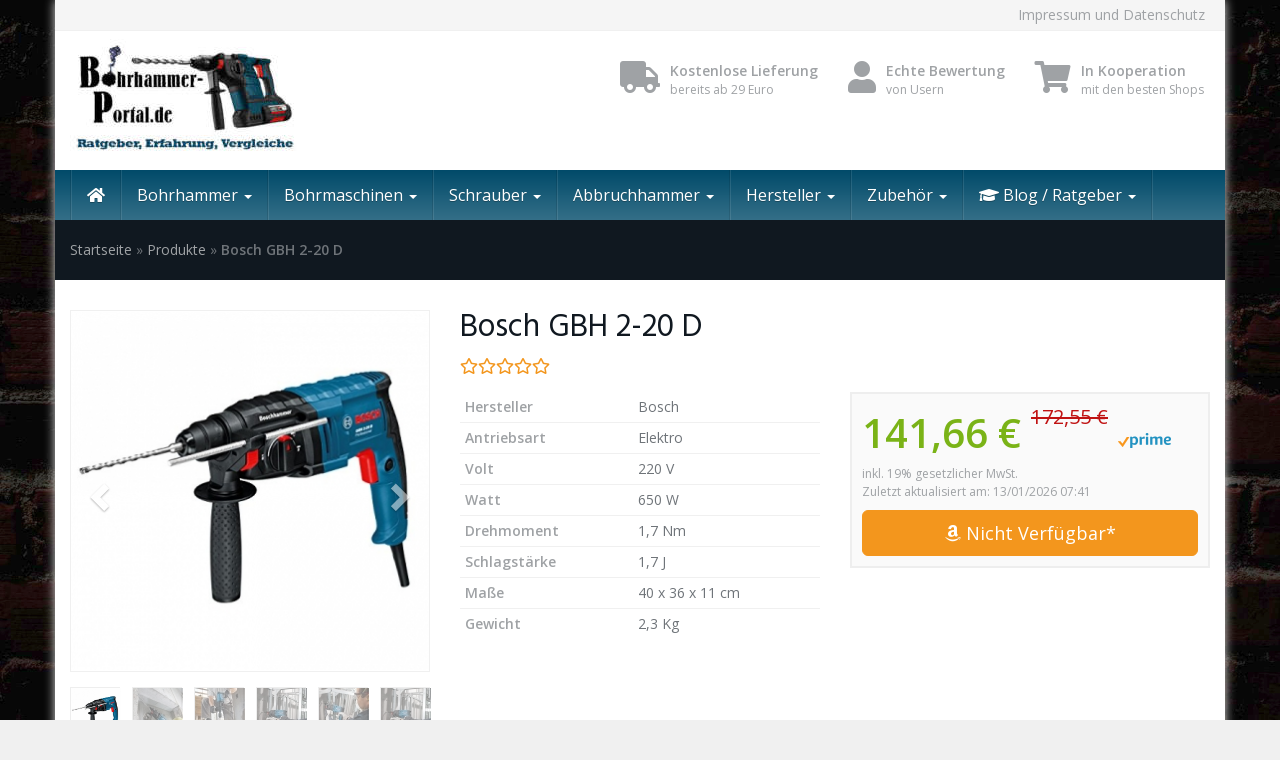

--- FILE ---
content_type: text/html; charset=UTF-8
request_url: https://bohrhammer-portal.de/produkt/bosch-gbh-2-20-d/
body_size: 23354
content:
<!DOCTYPE html><html lang="de"><head><meta charset="utf-8"><meta name="viewport" content="width=device-width, initial-scale=1.0, maximum-scale=1.0, user-scalable=no"/><meta http-equiv="X-UA-Compatible" content="IE=edge"><title>Bosch GBH 2-20 D Bohrhammer ++ Vergleich ++ TOP Preis im Januar</title><meta name='robots' content='index, follow, max-image-preview:large, max-snippet:-1, max-video-preview:-1' /><meta name="description" content="Bosch GBH 2-20 D ✓ Vergleich ✓ Bohren + Stemmen ✓ leichte Meißelarbeiten ✓ starker 650 Watt Motor ✓ Elektrobohrhammer ✓ Vergleichssieger ✓ MEGA SALES IM Januar" /><link rel="canonical" href="https://bohrhammer-portal.de/produkt/bosch-gbh-2-20-d/" /><meta property="og:locale" content="de_DE" /><meta property="og:type" content="article" /><meta property="og:title" content="Bosch GBH 2-20 D Bohrhammer ++ Vergleich ++ TOP Preis im Januar" /><meta property="og:description" content="Bosch GBH 2-20 D ✓ Vergleich ✓ Bohren + Stemmen ✓ leichte Meißelarbeiten ✓ starker 650 Watt Motor ✓ Elektrobohrhammer ✓ Vergleichssieger ✓ MEGA SALES IM Januar" /><meta property="og:url" content="https://bohrhammer-portal.de/produkt/bosch-gbh-2-20-d/" /><meta property="og:site_name" content="Bohrhammer Portal - Test &amp; Vergleich 2024" /><meta property="article:modified_time" content="2018-04-27T09:26:46+00:00" /><meta property="og:image" content="https://bohrhammer-portal.de/wp-content/uploads/2017/01/bosch-professional-gbh-2-20-d-bohrhammer-mit-sds-plus-bis-20-mm-bohr-o-koffer-bl.jpg" /><meta property="og:image:width" content="500" /><meta property="og:image:height" content="500" /><meta name="twitter:card" content="summary" /><meta name="twitter:label1" content="Geschätzte Lesezeit" /><meta name="twitter:data1" content="2 Minuten" /> <script type="application/ld+json" class="yoast-schema-graph">{"@context":"https://schema.org","@graph":[{"@type":"WebSite","@id":"https://bohrhammer-portal.de/#website","url":"https://bohrhammer-portal.de/","name":"Bohrhammer Portal - Test &amp; Vergleich 2024","description":"Vergleiche, Empfehlung, Ratgeber f\u00fcr Bohrhammer!","potentialAction":[{"@type":"SearchAction","target":{"@type":"EntryPoint","urlTemplate":"https://bohrhammer-portal.de/?s={search_term_string}"},"query-input":"required name=search_term_string"}],"inLanguage":"de"},{"@type":"ImageObject","@id":"https://bohrhammer-portal.de/produkt/bosch-gbh-2-20-d/#primaryimage","inLanguage":"de","url":"https://bohrhammer-portal.de/wp-content/uploads/2017/01/bosch-professional-gbh-2-20-d-bohrhammer-mit-sds-plus-bis-20-mm-bohr-o-koffer-bl.jpg","contentUrl":"https://bohrhammer-portal.de/wp-content/uploads/2017/01/bosch-professional-gbh-2-20-d-bohrhammer-mit-sds-plus-bis-20-mm-bohr-o-koffer-bl.jpg","width":500,"height":500,"caption":"Bosch GBH 2-20 D"},{"@type":"WebPage","@id":"https://bohrhammer-portal.de/produkt/bosch-gbh-2-20-d/#webpage","url":"https://bohrhammer-portal.de/produkt/bosch-gbh-2-20-d/","name":"Bosch GBH 2-20 D Bohrhammer ++ Vergleich ++ TOP Preis im Januar","isPartOf":{"@id":"https://bohrhammer-portal.de/#website"},"primaryImageOfPage":{"@id":"https://bohrhammer-portal.de/produkt/bosch-gbh-2-20-d/#primaryimage"},"datePublished":"2017-01-28T09:17:16+00:00","dateModified":"2018-04-27T09:26:46+00:00","description":"Bosch GBH 2-20 D \u2713 Vergleich \u2713 Bohren + Stemmen \u2713 leichte Mei\u00dfelarbeiten \u2713 starker 650 Watt Motor \u2713 Elektrobohrhammer \u2713 Vergleichssieger \u2713 MEGA SALES IM Januar","breadcrumb":{"@id":"https://bohrhammer-portal.de/produkt/bosch-gbh-2-20-d/#breadcrumb"},"inLanguage":"de","potentialAction":[{"@type":"ReadAction","target":["https://bohrhammer-portal.de/produkt/bosch-gbh-2-20-d/"]}]},{"@type":"BreadcrumbList","@id":"https://bohrhammer-portal.de/produkt/bosch-gbh-2-20-d/#breadcrumb","itemListElement":[{"@type":"ListItem","position":1,"name":"Startseite","item":"https://bohrhammer-portal.de/"},{"@type":"ListItem","position":2,"name":"Produkte","item":"https://bohrhammer-portal.de/produkt/"},{"@type":"ListItem","position":3,"name":"Bosch GBH 2-20 D"}]}]}</script> <link rel='dns-prefetch' href='//fonts.googleapis.com' /><link rel='dns-prefetch' href='//s.w.org' /><link href='https://fonts.gstatic.com' crossorigin rel='preconnect' /> <script type="text/javascript">window._wpemojiSettings = {"baseUrl":"https:\/\/s.w.org\/images\/core\/emoji\/13.0.1\/72x72\/","ext":".png","svgUrl":"https:\/\/s.w.org\/images\/core\/emoji\/13.0.1\/svg\/","svgExt":".svg","source":{"concatemoji":"https:\/\/bohrhammer-portal.de\/wp-includes\/js\/wp-emoji-release.min.js?ver=5.7.14"}};
			!function(e,a,t){var n,r,o,i=a.createElement("canvas"),p=i.getContext&&i.getContext("2d");function s(e,t){var a=String.fromCharCode;p.clearRect(0,0,i.width,i.height),p.fillText(a.apply(this,e),0,0);e=i.toDataURL();return p.clearRect(0,0,i.width,i.height),p.fillText(a.apply(this,t),0,0),e===i.toDataURL()}function c(e){var t=a.createElement("script");t.src=e,t.defer=t.type="text/javascript",a.getElementsByTagName("head")[0].appendChild(t)}for(o=Array("flag","emoji"),t.supports={everything:!0,everythingExceptFlag:!0},r=0;r<o.length;r++)t.supports[o[r]]=function(e){if(!p||!p.fillText)return!1;switch(p.textBaseline="top",p.font="600 32px Arial",e){case"flag":return s([127987,65039,8205,9895,65039],[127987,65039,8203,9895,65039])?!1:!s([55356,56826,55356,56819],[55356,56826,8203,55356,56819])&&!s([55356,57332,56128,56423,56128,56418,56128,56421,56128,56430,56128,56423,56128,56447],[55356,57332,8203,56128,56423,8203,56128,56418,8203,56128,56421,8203,56128,56430,8203,56128,56423,8203,56128,56447]);case"emoji":return!s([55357,56424,8205,55356,57212],[55357,56424,8203,55356,57212])}return!1}(o[r]),t.supports.everything=t.supports.everything&&t.supports[o[r]],"flag"!==o[r]&&(t.supports.everythingExceptFlag=t.supports.everythingExceptFlag&&t.supports[o[r]]);t.supports.everythingExceptFlag=t.supports.everythingExceptFlag&&!t.supports.flag,t.DOMReady=!1,t.readyCallback=function(){t.DOMReady=!0},t.supports.everything||(n=function(){t.readyCallback()},a.addEventListener?(a.addEventListener("DOMContentLoaded",n,!1),e.addEventListener("load",n,!1)):(e.attachEvent("onload",n),a.attachEvent("onreadystatechange",function(){"complete"===a.readyState&&t.readyCallback()})),(n=t.source||{}).concatemoji?c(n.concatemoji):n.wpemoji&&n.twemoji&&(c(n.twemoji),c(n.wpemoji)))}(window,document,window._wpemojiSettings);</script> <style type="text/css">img.wp-smiley,
img.emoji {
	display: inline !important;
	border: none !important;
	box-shadow: none !important;
	height: 1em !important;
	width: 1em !important;
	margin: 0 .07em !important;
	vertical-align: -0.1em !important;
	background: none !important;
	padding: 0 !important;
}</style><link rel='stylesheet' id='wp-block-library-css'  href='https://bohrhammer-portal.de/wp-includes/css/dist/block-library/style.min.css?ver=5.7.14' type='text/css' media='all' /><link rel='stylesheet' id='at-product-floating-bar-css'  href='https://bohrhammer-portal.de/wp-content/cache/autoptimize/css/autoptimize_single_5a27a8f0b8ef500efbf5237514f0563a.css?ver=5.7.14' type='text/css' media='all' /><link rel='stylesheet' id='toc-screen-css'  href='https://bohrhammer-portal.de/wp-content/plugins/table-of-contents-plus/screen.min.css?ver=2309' type='text/css' media='all' /><link rel='stylesheet' id='font-awesome-css'  href='https://bohrhammer-portal.de/wp-content/themes/affiliatetheme/_/css/font-awesome.min.css?ver=5.13.0' type='text/css' media='all' /><link rel='stylesheet' id='open-sans-css'  href='https://fonts.googleapis.com/css?family=Open+Sans%3A400%2C600%2C800&#038;display=swap&#038;ver=5.7.14' type='text/css' media='all' /><link rel='stylesheet' id='hind-css'  href='https://fonts.googleapis.com/css?family=Hind%3A400%2C600&#038;display=swap&#038;ver=5.7.14' type='text/css' media='all' /><link rel='stylesheet' id='boostrap-css'  href='https://bohrhammer-portal.de/wp-content/themes/affiliatetheme/_/css/bootstrap.min.css?ver=5.7.14' type='text/css' media='all' /><link rel='stylesheet' id='theme-css'  href='https://bohrhammer-portal.de/wp-content/cache/autoptimize/css/autoptimize_single_996a5e779b13e8a9bb28fffe2fe52b39.css?ver=5.7.14' type='text/css' media='all' /><style id='theme-inline-css' type='text/css'>#wrapper{ background-color:rgb(255, 255, 255); background-color:rgba(255,255,255,1); box-shadow:0 0 10px rgba(221,221,221,1); } #wrapper-fluid #main{ background-color:rgb(255, 255, 255); background-color:rgba(255,255,255,1); } a { color:#004A69; } a:hover, a:focus { color:#00819B; } ::selection { background:#c01313; color:#ffffff; } ::-moz-selection { background:#c01313; color:#ffffff; } .btn-at, .btn-primary { color:#ffffff; background-color:#004A69; border-color:#004A69; } .btn-detail { color:#ffffff; background-color:#004A69; border-color:#004A69; } .btn-buy { color:#ffffff; background-color:#f3961d; border-color:#f3961d; } .btn-link { color:#9fa2a5; }.btn-at.btn-outline, .btn-primary.btn-outline {background:none;color:#004A69;}.btn-detail.btn-outline {background:none; color:#004A69;}.btn-buy.btn-outline {background:none; color:#f3961d;} .btn-at:hover, .btn-at:focus, .btn-at:active, .btn-primary:hover, .btn-primary:focus, .btn-primary:active, .btn-primary:active:hover, .btn-primary:active:focus { color:#ffffff; background-color:#00819B; border-color:#00819B; } .btn-detail:hover, .btn-detail:focus, .btn-detail:active { color:#ffffff; background-color:#00819B; border-color:#00819B; } .btn-buy:hover, .btn-buy:focus, .btn-buy:active { color:#ffffff; background-color:#f4a033; border-color:#f4a033; } .btn-link:hover, .btn-link:focus, .btn-link:active { color:#6f7479; } #topbar { background-color:rgb(245, 245, 245); background-color:rgba(245,245,245,1); color:#9fa2a5; } #topbar a { color:#9fa2a5; } #topbar a:hover, #topbar a:focus { color:#c01313; } #header { color:#9fa2a5; background-color:rgb(255, 255, 255); background:-moz-linear-gradient(top, rgba(255,255,255,1) 0%, rgba(255,255,255,1) 100%); background:-webkit-gradient(linear, left top, left bottom, color-stop(0%,rgba(255,255,255,1)), color-stop(100%,rgba(255,255,255,1))); background:-webkit-linear-gradient(top, rgba(255,255,255,1) 0%,rgba(255,255,255,1) 100%); background:-o-linear-gradient(top, rgba(255,255,255,1) 0%,rgba(255,255,255,1) 100%); background:-ms-linear-gradient(top, rgba(255,255,255,1) 0%,rgba(255,255,255,1) 100%); background:linear-gradient(to bottom, rgba(255,255,255,1) 0%,rgba(255,255,255,1) 100%); filter:progid:DXImageTransform.Microsoft.gradient( startColorstr='#ffffff', endColorstr='#ffffff',GradientType=0 ); } #header .brand { color:#c01313; } #header .brand small { color:#9fa2a5; } #header .brand:hover, #header .brand:focus { color:#101820; }.cart-mini .fa {color:#c01313;}.cart-mini strong {color:#101820;}.cart-mini a:hover strong,.cart-mini a:focus strong {color:#c01313;}.cart-mini small {color:#9fa2a5;} #navigation .navbar { background-color:rgb(0, 74, 105); background:-moz-linear-gradient(top, #004A69 0px, rgba(0,74,105,0.8) 50px); background:-webkit-gradient(linear, left top, left bottom, color-stop(0px,#004A69), color-stop(50px,rgba(0,74,105,0.8))); background:-webkit-linear-gradient(top, #004A69 0px,rgba(0,74,105,0.8) 50px); background:-o-linear-gradient(top, #004A69 0px,rgba(0,74,105,0.8) 50px); background:-ms-linear-gradient(top, #004A69 0px,rgba(0,74,105,0.8) 50px); background:linear-gradient(to bottom, #004A69 0px,rgba(0,74,105,0.8) 50px); filter:progid:DXImageTransform.Microsoft.gradient( startColorstr='#004A69', endColorstr='#004a69',GradientType=0 ); } #navigation .navbar .navbar-nav > li > a { color:#ffffff; } #navigation .navbar .navbar-nav > li > a:hover, #navigation .navbar .navbar-nav > li > a:focus, #navigation .navbar .navbar-nav > li:hover > a, #navigation .navbar .navbar-nav > .open > a, #navigation .navbar .navbar-nav > .open > a:hover, #navigation .navbar .navbar-nav > .open > a:focus, #navigation .navbar .navbar-nav > .current_page_item > a:hover, #navigation .navbar .navbar-nav > .current_page_item > a:focus, #navigation .navbar .navbar-nav > .current_page_parent > a:hover, #navigation .navbar .navbar-nav > .current_page_parent > a:focus { color:#ffffff; background-color:rgb(16, 24, 32); background:-moz-linear-gradient(top, rgba(63,70,76,1) 0%, rgba(16,24,32,1) 100%); background:-webkit-gradient(linear, left top, left bottom, color-stop(0%,rgba(63,70,76,1)), color-stop(100%,rgba(16,24,32,1))); background:-webkit-linear-gradient(top, rgba(63,70,76,1) 0%,rgba(16,24,32,1) 100%); background:-o-linear-gradient(top, rgba(63,70,76,1) 0%,rgba(16,24,32,1) 100%); background:-ms-linear-gradient(top, rgba(63,70,76,1) 0%,rgba(16,24,32,1) 100%); background:linear-gradient(to bottom, rgba(63,70,76,1) 0%,rgba(16,24,32,1) 100%); filter:progid:DXImageTransform.Microsoft.gradient( startColorstr='#3f464c', endColorstr='#101820',GradientType=0 ); } #navigation .navbar .navbar-nav > .current_page_item > a, #navigation .navbar .navbar-nav > .current_page_parent > a,#navigation .navbar .navbar-nav > .current-menu-item > a, #navigation .navbar .navbar-nav > .current-menu-ancestor > a { color:#efc4c4; } #navigation .navbar .navbar-brand { color:#efc4c4; } #navigation .navbar .navbar-brand:hover, #navigation .navbar .navbar-brand:focus { color:#ffffff; } #navigation .navbar .navbar-brand, #navigation .navbar .navbar-nav > li > a { text-shadow:0 1px 0 rgba(0, 0, 0, 0.25); } @media (max-width:767px) { #navigation .navbar .navbar-toggle .icon-bar { box-shadow:0 1px 0 rgba(0, 0, 0, 0.25); } } @media (min-width:768px) { #navigation .navbar .navbar-nav { border-right:1px solid rgb(255, 255, 255); border-right:1px solid rgba(255,255,255,0.1); border-left:1px solid rgb(0, 0, 0); border-left:1px solid rgba(0,0,0,0.1); } #navigation .navbar .navbar-nav > li { border-right:1px solid rgb(0, 0, 0); border-right:1px solid rgba(0,0,0,0.1); border-left:1px solid rgb(255, 255, 255); border-left:1px solid rgba(255,255,255,0.1); } #navigation .dropdown-submenu > a:after { border-left-color:#9fa2a5; } #navigation .dropdown-submenu:hover > a:after, #navigation .dropdown-submenu.open > a:after, #navigation .dropdown-submenu > a:hover:after, #navigation .dropdown-submenu > a:focus:after { border-left-color:#ffffff!important; } } @media (max-width:767px) { #navigation .navbar .navbar-collapse { border-color:rgb(0, 0, 0); border-color:rgba(0,0,0,0.1); box-shadow:inset 0 1px 0 rgb(255, 255, 255); box-shadow:inset 0 1px 0 rgba(255,255,255,0.1); } #navigation .navbar .navbar-form { border-color:rgb(0, 0, 0); border-color:rgba(0,0,0,0.1); box-shadow:inset 0 1px 0 rgb(255, 255, 255), 0 1px 0 rgb(255, 255, 255); box-shadow:inset 0 1px 0 rgba(255,255,255,0.1), 0 1px 0 rgba(255,255,255,0.1); } } #navigation .navbar .navbar-toggle .icon-bar { background-color:#efc4c4; } #navigation .navbar .navbar-toggle:hover .icon-bar, #navigation .navbar .navbar-toggle:focus .icon-bar { background-color:#ffffff; } #navigation .dropdown-menu { background-color:rgb(16, 24, 32); background-color:rgba(16,24,32,1); } #navigation .dropdown-menu > li > a { color:#ffffff; } #navigation .dropdown-menu > .current_page_item > a, #navigation .dropdown-menu > .current_page_parent > a { color:#9fa2a5; } #navigation .dropdown-menu > .current_page_item > a:after, #navigation .dropdown-menu > .current_page_parent > a:after { border-left-color:#9fa2a5; } #navigation .dropdown-menu > li:hover > a, #navigation .dropdown-menu > li.open > a, #navigation .dropdown-menu > li > a:hover, #navigation .dropdown-menu > li > a:focus { background-color:#12678C; background-color:#12678C; color:#ffffff; } .thumbnail[class*="product-"] .product-title { color:#101820; } .thumbnail[class*="product-"] .product-title:hover,.thumbnail[class*="product-"] .product-title:focus { color:#c01313; text-decoration:none; } #sidebar .widget { background-color:rgb(250, 250, 250); background-color:rgba(250,250,250,1); border:1px solid #eee; }#sidebar .widget .h1 { color:#ffffff; background-color:rgb(16, 24, 32); background:-moz-linear-gradient(top, rgba(63,70,76,1) 0%, rgba(16,24,32,1) 100%); background:-webkit-gradient(linear, left top, left bottom, color-stop(0%,rgba(63,70,76,1)), color-stop(100%,rgba(16,24,32,1))); background:-webkit-linear-gradient(top, rgba(63,70,76,1) 0%,rgba(16,24,32,1) 100%); background:-o-linear-gradient(top, rgba(63,70,76,1) 0%,rgba(16,24,32,1) 100%); background:-ms-linear-gradient(top, rgba(63,70,76,1) 0%,rgba(16,24,32,1) 100%); background:linear-gradient(to bottom, rgba(63,70,76,1) 0%,rgba(16,24,32,1) 100%); filter:progid:DXImageTransform.Microsoft.gradient( startColorstr='#3f464c', endColorstr='#101820',GradientType=0 ); } #sidebar .widget_inline ul li, #sidebar .widget_block ul li a,#sidebar .widget_amazon_cart .price-sum, .filterform .form-group { border-top:1px solid #eee; }#sidebar .widget hr {border-color:#eee;}#sidebar .widget_amazon_cart .price-sum {border-bottom:1px solid #eee;}#sidebar .widget a:not(.btn),.thumbnail[class*="product-"] .product-title {color:#101820;}#sidebar .widget a:not(.btn):hover,#sidebar .widget a:not(.btn):focus,.thumbnail[class*="product-"] .product-title:hover,.thumbnail[class*="product-"] .product-title:focus {color:#c01313;} #sidebar .widget_block a:not(.btn),#sidebar .widget_product_feed ul li a p,#sidebar .widget_amazon_cart ul li a p { color:#101820; } #sidebar .widget_block a:not(.btn):hover, #sidebar .widget_block a:not(.btn):focus,#sidebar .widget_product_feed ul li a:hover p,#sidebar .widget_amazon_cart ul li a:hover p,#sidebar .widget_product_feed ul li a:focus p,#sidebar .widget_amazon_cart ul li a:focus p { background-color:rgb(255, 255, 255); background-color:rgba(255,255,255,1); color:#c01313; } #sidebar .widget_block ul > li > a:hover + .count, #sidebar .widget_block ul > li > a:focus + .count { color:#c01313; } #sidebar .widget_inline ul li, #sidebar .widget .post-date, #sidebar .widget .rss-date, #sidebar .widget cite, #sidebar .widget .count, #sidebar .widget_inline caption,#sidebar .widget .filterform .slide span,#sidebar .widget_amazon_cart .remove a,#sidebar .widget .filterform .filter-instruction,#sidebar .widget_calendar #wp-calendar td,#sidebar .widget_product_advice .product-tax a { color:#9fa2a5; }#sidebar .widget .textwidget,#sidebar .widget .filterform label,#sidebar .widget .filterform .control-label,#sidebar .widget_calendar #wp-calendar th,#sidebar .widget_calendar #wp-calendar caption,#sidebar .widget label.screen-reader-text,#sidebar .widget_amazon_cart .price-sum { color:#6f7479;}.toc_widget > .toc_widget_list li {border-top:1px solid #eee;}.toc_widget > .toc_widget_list li a > .toc_number {color:#c01313;} #footer .widget { background-color:#fff; background-color:#fff; border:1px solid #f5f5f5; }#footer .widget .h1 { color:#101820; background-color:rgb(255, 255, 255); background:-moz-linear-gradient(top, rgba(255,255,255,1) 0%, rgba(255,255,255,1) 100%); background:-webkit-gradient(linear, left top, left bottom, color-stop(0%,rgba(255,255,255,1)), color-stop(100%,rgba(255,255,255,1))); background:-webkit-linear-gradient(top, rgba(255,255,255,1) 0%,rgba(255,255,255,1) 100%); background:-o-linear-gradient(top, rgba(255,255,255,1) 0%,rgba(255,255,255,1) 100%); background:-ms-linear-gradient(top, rgba(255,255,255,1) 0%,rgba(255,255,255,1) 100%); background:linear-gradient(to bottom, rgba(255,255,255,1) 0%,rgba(255,255,255,1) 100%); filter:progid:DXImageTransform.Microsoft.gradient( startColorstr='#ffffff', endColorstr='#ffffff',GradientType=0 );border-bottom:1px solid #f5f5f5;} #footer .widget_inline ul li, #footer .widget_block ul > li > a,#footer .widget_amazon_cart .price-sum, #footer .filterform .form-group { border-top:1px solid #f5f5f5; }#footer .widget hr {border-color:#f5f5f5;}#footer .widget_amazon_cart .price-sum {border-bottom:1px solid #f5f5f5;}#footer .widget a:not(.btn),#footer .thumbnail[class*="product-"] .product-title {color:#101820;}#footer .widget a:not(.btn):hover,#footer .widget a:not(.btn):focus,#footer .thumbnail[class*="product-"] .product-title:hover,#footer .thumbnail[class*="product-"] .product-title:focus {color:#c01313;} #footer .widget_block a:not(.btn),#footer .widget_product_feed ul li a p,#footer .widget_amazon_cart ul li a p { color:#101820; } #footer .widget_block a:not(.btn):hover, #footer .widget_block a:not(.btn):focus,#footer .widget_product_feed ul li a:hover p,#footer .widget_amazon_cart ul li a:hover p,#footer .widget_product_feed ul li a:focus p,#footer .widget_amazon_cart ul li a:focus p { background-color:rgb(250, 250, 250); background-color:rgba(250,250,250,1); color:#c01313; } #footer .widget_block ul > li > a:hover + .count, #footer .widget_block ul > li > a:focus + .count { color:#c01313; } #footer .widget_inline ul li, #footer .widget .post-date, #footer .widget .rss-date, #footer .widget cite, #footer .widget .count, #footer .widget_inline caption,#footer .widget .filterform .slide span,#footer .widget_amazon_cart .remove a,#footer .widget .filterform .filter-instruction,#footer .widget_calendar #wp-calendar td,#footer .widget_product_advice .product-tax a { color:#9fa2a5; }#footer .widget .textwidget,#footer .widget .filterform label,#footer .widget .filterform .control-label,#footer .widget_calendar #wp-calendar th,#footer .widget_calendar #wp-calendar caption,#footer .widget label.screen-reader-text,#footer .widget_amazon_cart .price-sum { color:#6f7479;}.table-amazon-cart .product-title p a {color:#101820;}.table-amazon-cart .product-title p a:hover,.table-amazon-cart .product-title p a:focus {color:#c01313;} #breadcrumbs { background-color:rgb(16, 24, 32); background-color:rgba(16,24,32,1); } #breadcrumbs p { color:#6f7479; } #breadcrumbs a { color:#9fa2a5; } #breadcrumbs a:hover, #breadcrumbs a:focus { color:#ffffff; } #footer-top { background-color:#004A69; background-color:#004A69; } #footer-bottom { background-color:#FFFFFF; background-color:#FFFFFF; color:#9fa2a5; } #footer-bottom a { color:#9fa2a5; } #footer-bottom a:hover, #footer-bottom a:focus { color:#c01313; } .table-product > thead > tr > th { color:#ffffff; background:#004A69; background:-moz-linear-gradient(top, #004A69 0%, #00819B 100%); background:-webkit-gradient(linear, left top, left bottom, color-stop(0%,#004A69), color-stop(100%,#00819B)); background:-webkit-linear-gradient(top, #004A69 0%,#00819B 100%); background:-o-linear-gradient(top, #004A69 0%,#00819B 100%); background:-ms-linear-gradient(top, #004A69 0%,#00819B 100%); background:linear-gradient(to bottom, #004A69 0%,#00819B 100%); filter:progid:DXImageTransform.Microsoft.gradient( startColorstr="#004A69", endColorstr="#00819B",GradientType=0 ); } .table-product-x thead tr:first-of-type .table-highlight { color:#ffffff; background:#94c245; background:-moz-linear-gradient(top, #94c245 0%, #7ab317 100%); background:-webkit-gradient(linear, left top, left bottom, color-stop(0%,#94c245), color-stop(100%,#7ab317)); background:-webkit-linear-gradient(top, #94c245 0%,#7ab317 100%); background:-o-linear-gradient(top, #94c245 0%,#7ab317 100%); background:-ms-linear-gradient(top, #94c245 0%,#7ab317 100%); background:linear-gradient(to bottom, #94c245 0%,#7ab317 100%); filter:progid:DXImageTransform.Microsoft.gradient( startColorstr="#94c245", endColorstr="#7ab317",GradientType=0 ); border-left:2px solid #7ab317 !important; border-right:2px solid #7ab317 !important; } .table-product-x tbody .table-highlight { border-left:2px solid #7ab317 !important; border-right:2px solid #7ab317 !important; } .table-product-x tbody tr:last-of-type .table-highlight { border-bottom:2px solid #7ab317 !important; } .table-product-y .table-highlight { border:none; box-shadow:0 2px 0 #7ab317 inset, 0 -2px 0 #7ab317 inset; } .table-product-y .table-highlight:first-of-type { background:#7ab317; color:#ffffff; } .table-product-y .table-highlight:last-of-type { box-shadow:0 2px 0 #7ab317 inset, 0 -2px 0 #7ab317 inset, -2px 0 0 #7ab317 inset; } .table-product .table-highlight { background:rgba(122,179,23,0.05); border-color:rgba(122,179,23,0.1); } #header > .container .form-search .btn:hover, #header > .container .form-search .btn:focus { color:#c01313; } .post-meta a:hover, .post-meta a:focus { color:#c01313; } article[class*="post-"] > h2 > a:hover, article[class*="post-"] > h2 > a:focus, article[class*="post-"] > .post-inner > h2 > a:hover, article[class*="post-"] > .post-inner > h2 > a:focus { color:#c01313; } .pagination > li > a:hover, .pagination > li > span:hover, .pagination > li > a:focus, .pagination > li > span:focus { color:#c01313; } .pagination > .active > a, .pagination > .active > span, .pagination > .active > a:hover, .pagination > .active > span:hover, .pagination > .active > a:focus, .pagination > .active > span:focus { background-color:#c01313; border-color:#c01313; } .pager li > a:hover, .pager li > a:focus { color:#c01313; } .comment .media-heading a:hover, .comment .media-heading a:focus { color:#c01313; } .comment .comment-reply-link:hover, .comment .comment-reply-link:focus { color:#c01313; } .nav-tabs > li.active > a, .nav-tabs > li.active > a:hover, .nav-tabs > li.active > a:focus { color:#c01313; } div[id*="accordion"] .panel-heading .panel-title[aria-expanded="true"] { color:#c01313; } @media (max-width:767px) { #atTab.nav-tabs .dropdown-menu > li > a:focus, #atTab.nav-tabs .dropdown-menu > li > a:hover { color:#c01313; } #atTab.nav-tabs .dropdown-menu > li.active > a { background:#c01313; } } .result-filter .btn-link.active { color:#c01313; } .badge-at { background:#c01313; } .table-product .product-title > a:hover, .table-product .product-title > a:focus { color:#c01313; } .product-reviews-number .progress svg path { stroke:#c01313; } .filterform .slider-selection { background:#c01313; } .select2-container--default .select2-results__option--highlighted[aria-selected] { background-color:#c01313; } .select2-container--default .select2-results > .select2-results__options::-webkit-scrollbar-thumb:active { background:#c01313; } article[class*="post-"] > h2 > a, article[class*="post-"] > .post-inner > h2 > a { color:#101820; } .comment .media-heading { color:#101820; } .form-control:focus { color:#101820; } .result-filter .btn-link:hover, .result-filter .btn-link:focus { color:#101820; } .table-product .product-title > a { color:#101820; } .product_top_rated .title a { color:#101820; } .product_top_rated .title a:hover, .product_top_rated .title a:focus { color:#c01313; } .product-select-shortcode .label-control { color:#101820; } .product_top_rated .progress-bar { background:#c01313; } .product-grid-hover:hover .caption-hover { box-shadow:0 0 0 3px #c01313; } .product-grid-hover .caption-hover .caption-hover-txt { border:3px solid #c01313; } .page-nav > span { color:#c01313; } .page-nav a:hover, .page-nav a:focus { color:#c01313; }.product-price .price,.widget_amazon_cart .product-price {color:#7ab317;}.product-price .price del,.widget_amazon_cart .product-price del {color:#c01313;}.product-rating {color:#9fa2a5;}.product-rating [class*="fa-star"] {color:#f3961d;}.product-price .price-hint {color:#9fa2a5;}.table-product .product-reviews .rating-summary-value {color:#101820;}.cookie-bar {background:rgba(16,24,32, 0.95);}</style><link rel='stylesheet' id='lightbox-css'  href='https://bohrhammer-portal.de/wp-content/cache/autoptimize/css/autoptimize_single_d5a18ccc39539ed7f899eecc8e58e2f0.css?ver=5.7.14' type='text/css' media='all' /><link rel='stylesheet' id='slb_core-css'  href='https://bohrhammer-portal.de/wp-content/cache/autoptimize/css/autoptimize_single_a5bb779e3f9eef4a7dac11ff9eb10e19.css?ver=2.9.3' type='text/css' media='all' /><link rel='stylesheet' id='tablepress-default-css'  href='https://bohrhammer-portal.de/wp-content/plugins/tablepress/css/default.min.css?ver=1.14' type='text/css' media='all' /><link rel='stylesheet' id='rating_style-css'  href='https://bohrhammer-portal.de/wp-content/cache/autoptimize/css/autoptimize_single_85c9f8b83e8bacfcf5f21149f53517eb.css?ver=1.0' type='text/css' media='all' /><link rel='stylesheet' id='bsf_style-css'  href='https://bohrhammer-portal.de/wp-content/cache/autoptimize/css/autoptimize_single_d2ed043204d00b1eb7463bbd55119242.css?ver=1.0' type='text/css' media='all' /> <script type='text/javascript' src='https://bohrhammer-portal.de/wp-includes/js/jquery/jquery.min.js?ver=3.5.1' id='jquery-core-js'></script> <script type='text/javascript' src='https://bohrhammer-portal.de/wp-includes/js/jquery/jquery-migrate.min.js?ver=3.3.2' id='jquery-migrate-js'></script> <script type='text/javascript' id='wp-statistics-tracker-js-extra'>var WP_Statistics_Tracker_Object = {"hitRequestUrl":"https:\/\/bohrhammer-portal.de\/wp-json\/wp-statistics\/v2\/hit?wp_statistics_hit_rest=yes&track_all=1&current_page_type=post_type_product&current_page_id=1295&search_query&page_uri=L3Byb2R1a3QvYm9zY2gtZ2JoLTItMjAtZC8","keepOnlineRequestUrl":"https:\/\/bohrhammer-portal.de\/wp-json\/wp-statistics\/v2\/online?wp_statistics_hit_rest=yes&track_all=1&current_page_type=post_type_product&current_page_id=1295&search_query&page_uri=L3Byb2R1a3QvYm9zY2gtZ2JoLTItMjAtZC8","option":{"dntEnabled":false,"cacheCompatibility":false}};</script> <script type='text/javascript' src='https://bohrhammer-portal.de/wp-content/plugins/wp-statistics/assets/js/tracker.js?ver=5.7.14' id='wp-statistics-tracker-js'></script> <script type='text/javascript' src='https://bohrhammer-portal.de/wp-content/themes/affiliatetheme/_/js/jquery.validate.min.js?ver=1.15.0' id='jquery-validate-js'></script> <script type='text/javascript' src='https://bohrhammer-portal.de/wp-content/plugins/all-in-one-schemaorg-rich-snippets/js/jquery.rating.min.js' id='jquery_rating-js'></script> <link rel="https://api.w.org/" href="https://bohrhammer-portal.de/wp-json/" /><link rel="EditURI" type="application/rsd+xml" title="RSD" href="https://bohrhammer-portal.de/xmlrpc.php?rsd" /><link rel="wlwmanifest" type="application/wlwmanifest+xml" href="https://bohrhammer-portal.de/wp-includes/wlwmanifest.xml" /><link rel='shortlink' href='https://bohrhammer-portal.de/?p=1295' /><link rel="alternate" type="application/json+oembed" href="https://bohrhammer-portal.de/wp-json/oembed/1.0/embed?url=https%3A%2F%2Fbohrhammer-portal.de%2Fprodukt%2Fbosch-gbh-2-20-d%2F" /><link rel="alternate" type="text/xml+oembed" href="https://bohrhammer-portal.de/wp-json/oembed/1.0/embed?url=https%3A%2F%2Fbohrhammer-portal.de%2Fprodukt%2Fbosch-gbh-2-20-d%2F&#038;format=xml" /> <script type="text/javascript">var ajaxurl = "https://bohrhammer-portal.de/wp-admin/admin-ajax.php";</script><style id="mystickymenu" type="text/css">#mysticky-nav { width:100%; position: static; }#mysticky-nav.wrapfixed { position:fixed; left: 0px; margin-top:0px;  z-index: 1000000; -webkit-transition: 0.3s; -moz-transition: 0.3s; -o-transition: 0.3s; transition: 0.3s; -ms-filter:"progid:DXImageTransform.Microsoft.Alpha(Opacity=95)"; filter: alpha(opacity=95); opacity:0.95; background-color: #004a69;}#mysticky-nav.wrapfixed .myfixed{ background-color: #004a69; position: relative;top: auto;left: auto;right: auto;}.myfixed { margin:0 auto!important; float:none!important; border:0px!important; background:none!important; max-width:100%!important; }</style><style type="text/css"></style><style type="text/css" media="screen">input#akismet_privacy_check { float: left; margin: 7px 7px 7px 0; width: 13px; }</style> <script type="text/javascript">var ajaxurl = "https://bohrhammer-portal.de/wp-admin/admin-ajax.php"</script><link rel="shortcut icon" href="https://bohrhammer-portal.de/wp-content/uploads/2016/10/bohrhammer-test-favicon-2.png" type="image/x-icon" /><link rel="apple-touch-icon" href="https://bohrhammer-portal.de/wp-content/uploads/2016/10/bohrhammer-test-favicon-2.png" /><link rel="icon" href="https://bohrhammer-portal.de/wp-content/uploads/2017/01/cropped-bohrhammer-test-favicon-1.ico-32x32.png" sizes="32x32" /><link rel="icon" href="https://bohrhammer-portal.de/wp-content/uploads/2017/01/cropped-bohrhammer-test-favicon-1.ico-192x192.png" sizes="192x192" /><link rel="apple-touch-icon" href="https://bohrhammer-portal.de/wp-content/uploads/2017/01/cropped-bohrhammer-test-favicon-1.ico-180x180.png" /><meta name="msapplication-TileImage" content="https://bohrhammer-portal.de/wp-content/uploads/2017/01/cropped-bohrhammer-test-favicon-1.ico-270x270.png" /><style type="text/css" id="wp-custom-css">.col-sm-4 img {
	margin-bottom: -20px;
	margin-top: -30px;
}

a {
	color:darkblue;
}</style><style id="kirki-inline-styles">body{background-image:url("https://bohrhammer-portal.de/wp-content/uploads/2016/10/background-bohrhammer-tests.eu-1.jpg");background-color:#f0f0f0;background-repeat:repeat-y;background-position:left top;-webkit-background-size:contain;-moz-background-size:contain;-ms-background-size:contain;-o-background-size:contain;background-size:contain;}h1, h2, h3, h4, h5, h6, .h1, .h2, .h3, .h4, .h5, .h6{font-family:Hind;font-weight:400;text-transform:none;color:#101820;}body, .product-grid-hover .caption-hover .caption-hover-txt{font-family:Open Sans;font-weight:400;text-transform:none;color:#000000;}#header .brand{font-family:Handlee;font-weight:400;text-transform:none;}/* devanagari */
@font-face {
  font-family: 'Hind';
  font-style: normal;
  font-weight: 400;
  font-display: swap;
  src: url(https://bohrhammer-portal.de/wp-content/fonts/hind/font) format('woff');
  unicode-range: U+0900-097F, U+1CD0-1CF9, U+200C-200D, U+20A8, U+20B9, U+20F0, U+25CC, U+A830-A839, U+A8E0-A8FF, U+11B00-11B09;
}
/* latin-ext */
@font-face {
  font-family: 'Hind';
  font-style: normal;
  font-weight: 400;
  font-display: swap;
  src: url(https://bohrhammer-portal.de/wp-content/fonts/hind/font) format('woff');
  unicode-range: U+0100-02BA, U+02BD-02C5, U+02C7-02CC, U+02CE-02D7, U+02DD-02FF, U+0304, U+0308, U+0329, U+1D00-1DBF, U+1E00-1E9F, U+1EF2-1EFF, U+2020, U+20A0-20AB, U+20AD-20C0, U+2113, U+2C60-2C7F, U+A720-A7FF;
}
/* latin */
@font-face {
  font-family: 'Hind';
  font-style: normal;
  font-weight: 400;
  font-display: swap;
  src: url(https://bohrhammer-portal.de/wp-content/fonts/hind/font) format('woff');
  unicode-range: U+0000-00FF, U+0131, U+0152-0153, U+02BB-02BC, U+02C6, U+02DA, U+02DC, U+0304, U+0308, U+0329, U+2000-206F, U+20AC, U+2122, U+2191, U+2193, U+2212, U+2215, U+FEFF, U+FFFD;
}/* cyrillic-ext */
@font-face {
  font-family: 'Open Sans';
  font-style: normal;
  font-weight: 400;
  font-stretch: normal;
  font-display: swap;
  src: url(https://bohrhammer-portal.de/wp-content/fonts/open-sans/font) format('woff');
  unicode-range: U+0460-052F, U+1C80-1C8A, U+20B4, U+2DE0-2DFF, U+A640-A69F, U+FE2E-FE2F;
}
/* cyrillic */
@font-face {
  font-family: 'Open Sans';
  font-style: normal;
  font-weight: 400;
  font-stretch: normal;
  font-display: swap;
  src: url(https://bohrhammer-portal.de/wp-content/fonts/open-sans/font) format('woff');
  unicode-range: U+0301, U+0400-045F, U+0490-0491, U+04B0-04B1, U+2116;
}
/* greek-ext */
@font-face {
  font-family: 'Open Sans';
  font-style: normal;
  font-weight: 400;
  font-stretch: normal;
  font-display: swap;
  src: url(https://bohrhammer-portal.de/wp-content/fonts/open-sans/font) format('woff');
  unicode-range: U+1F00-1FFF;
}
/* greek */
@font-face {
  font-family: 'Open Sans';
  font-style: normal;
  font-weight: 400;
  font-stretch: normal;
  font-display: swap;
  src: url(https://bohrhammer-portal.de/wp-content/fonts/open-sans/font) format('woff');
  unicode-range: U+0370-0377, U+037A-037F, U+0384-038A, U+038C, U+038E-03A1, U+03A3-03FF;
}
/* hebrew */
@font-face {
  font-family: 'Open Sans';
  font-style: normal;
  font-weight: 400;
  font-stretch: normal;
  font-display: swap;
  src: url(https://bohrhammer-portal.de/wp-content/fonts/open-sans/font) format('woff');
  unicode-range: U+0307-0308, U+0590-05FF, U+200C-2010, U+20AA, U+25CC, U+FB1D-FB4F;
}
/* math */
@font-face {
  font-family: 'Open Sans';
  font-style: normal;
  font-weight: 400;
  font-stretch: normal;
  font-display: swap;
  src: url(https://bohrhammer-portal.de/wp-content/fonts/open-sans/font) format('woff');
  unicode-range: U+0302-0303, U+0305, U+0307-0308, U+0310, U+0312, U+0315, U+031A, U+0326-0327, U+032C, U+032F-0330, U+0332-0333, U+0338, U+033A, U+0346, U+034D, U+0391-03A1, U+03A3-03A9, U+03B1-03C9, U+03D1, U+03D5-03D6, U+03F0-03F1, U+03F4-03F5, U+2016-2017, U+2034-2038, U+203C, U+2040, U+2043, U+2047, U+2050, U+2057, U+205F, U+2070-2071, U+2074-208E, U+2090-209C, U+20D0-20DC, U+20E1, U+20E5-20EF, U+2100-2112, U+2114-2115, U+2117-2121, U+2123-214F, U+2190, U+2192, U+2194-21AE, U+21B0-21E5, U+21F1-21F2, U+21F4-2211, U+2213-2214, U+2216-22FF, U+2308-230B, U+2310, U+2319, U+231C-2321, U+2336-237A, U+237C, U+2395, U+239B-23B7, U+23D0, U+23DC-23E1, U+2474-2475, U+25AF, U+25B3, U+25B7, U+25BD, U+25C1, U+25CA, U+25CC, U+25FB, U+266D-266F, U+27C0-27FF, U+2900-2AFF, U+2B0E-2B11, U+2B30-2B4C, U+2BFE, U+3030, U+FF5B, U+FF5D, U+1D400-1D7FF, U+1EE00-1EEFF;
}
/* symbols */
@font-face {
  font-family: 'Open Sans';
  font-style: normal;
  font-weight: 400;
  font-stretch: normal;
  font-display: swap;
  src: url(https://bohrhammer-portal.de/wp-content/fonts/open-sans/font) format('woff');
  unicode-range: U+0001-000C, U+000E-001F, U+007F-009F, U+20DD-20E0, U+20E2-20E4, U+2150-218F, U+2190, U+2192, U+2194-2199, U+21AF, U+21E6-21F0, U+21F3, U+2218-2219, U+2299, U+22C4-22C6, U+2300-243F, U+2440-244A, U+2460-24FF, U+25A0-27BF, U+2800-28FF, U+2921-2922, U+2981, U+29BF, U+29EB, U+2B00-2BFF, U+4DC0-4DFF, U+FFF9-FFFB, U+10140-1018E, U+10190-1019C, U+101A0, U+101D0-101FD, U+102E0-102FB, U+10E60-10E7E, U+1D2C0-1D2D3, U+1D2E0-1D37F, U+1F000-1F0FF, U+1F100-1F1AD, U+1F1E6-1F1FF, U+1F30D-1F30F, U+1F315, U+1F31C, U+1F31E, U+1F320-1F32C, U+1F336, U+1F378, U+1F37D, U+1F382, U+1F393-1F39F, U+1F3A7-1F3A8, U+1F3AC-1F3AF, U+1F3C2, U+1F3C4-1F3C6, U+1F3CA-1F3CE, U+1F3D4-1F3E0, U+1F3ED, U+1F3F1-1F3F3, U+1F3F5-1F3F7, U+1F408, U+1F415, U+1F41F, U+1F426, U+1F43F, U+1F441-1F442, U+1F444, U+1F446-1F449, U+1F44C-1F44E, U+1F453, U+1F46A, U+1F47D, U+1F4A3, U+1F4B0, U+1F4B3, U+1F4B9, U+1F4BB, U+1F4BF, U+1F4C8-1F4CB, U+1F4D6, U+1F4DA, U+1F4DF, U+1F4E3-1F4E6, U+1F4EA-1F4ED, U+1F4F7, U+1F4F9-1F4FB, U+1F4FD-1F4FE, U+1F503, U+1F507-1F50B, U+1F50D, U+1F512-1F513, U+1F53E-1F54A, U+1F54F-1F5FA, U+1F610, U+1F650-1F67F, U+1F687, U+1F68D, U+1F691, U+1F694, U+1F698, U+1F6AD, U+1F6B2, U+1F6B9-1F6BA, U+1F6BC, U+1F6C6-1F6CF, U+1F6D3-1F6D7, U+1F6E0-1F6EA, U+1F6F0-1F6F3, U+1F6F7-1F6FC, U+1F700-1F7FF, U+1F800-1F80B, U+1F810-1F847, U+1F850-1F859, U+1F860-1F887, U+1F890-1F8AD, U+1F8B0-1F8BB, U+1F8C0-1F8C1, U+1F900-1F90B, U+1F93B, U+1F946, U+1F984, U+1F996, U+1F9E9, U+1FA00-1FA6F, U+1FA70-1FA7C, U+1FA80-1FA89, U+1FA8F-1FAC6, U+1FACE-1FADC, U+1FADF-1FAE9, U+1FAF0-1FAF8, U+1FB00-1FBFF;
}
/* vietnamese */
@font-face {
  font-family: 'Open Sans';
  font-style: normal;
  font-weight: 400;
  font-stretch: normal;
  font-display: swap;
  src: url(https://bohrhammer-portal.de/wp-content/fonts/open-sans/font) format('woff');
  unicode-range: U+0102-0103, U+0110-0111, U+0128-0129, U+0168-0169, U+01A0-01A1, U+01AF-01B0, U+0300-0301, U+0303-0304, U+0308-0309, U+0323, U+0329, U+1EA0-1EF9, U+20AB;
}
/* latin-ext */
@font-face {
  font-family: 'Open Sans';
  font-style: normal;
  font-weight: 400;
  font-stretch: normal;
  font-display: swap;
  src: url(https://bohrhammer-portal.de/wp-content/fonts/open-sans/font) format('woff');
  unicode-range: U+0100-02BA, U+02BD-02C5, U+02C7-02CC, U+02CE-02D7, U+02DD-02FF, U+0304, U+0308, U+0329, U+1D00-1DBF, U+1E00-1E9F, U+1EF2-1EFF, U+2020, U+20A0-20AB, U+20AD-20C0, U+2113, U+2C60-2C7F, U+A720-A7FF;
}
/* latin */
@font-face {
  font-family: 'Open Sans';
  font-style: normal;
  font-weight: 400;
  font-stretch: normal;
  font-display: swap;
  src: url(https://bohrhammer-portal.de/wp-content/fonts/open-sans/font) format('woff');
  unicode-range: U+0000-00FF, U+0131, U+0152-0153, U+02BB-02BC, U+02C6, U+02DA, U+02DC, U+0304, U+0308, U+0329, U+2000-206F, U+20AC, U+2122, U+2191, U+2193, U+2212, U+2215, U+FEFF, U+FFFD;
}/* latin */
@font-face {
  font-family: 'Handlee';
  font-style: normal;
  font-weight: 400;
  font-display: swap;
  src: url(https://bohrhammer-portal.de/wp-content/fonts/handlee/font) format('woff');
  unicode-range: U+0000-00FF, U+0131, U+0152-0153, U+02BB-02BC, U+02C6, U+02DA, U+02DC, U+0304, U+0308, U+0329, U+2000-206F, U+20AC, U+2122, U+2191, U+2193, U+2212, U+2215, U+FEFF, U+FFFD;
}</style> <script async src="https://www.googletagmanager.com/gtag/js?id=UA-91015094-1"></script> <script>window.dataLayer = window.dataLayer || [];
  function gtag(){dataLayer.push(arguments);}
  gtag('js', new Date());

  gtag('config', 'UA-91015094-1');</script>  <script>(function(w,d,s,l,i){w[l]=w[l]||[];w[l].push({'gtm.start':
new Date().getTime(),event:'gtm.js'});var f=d.getElementsByTagName(s)[0],
j=d.createElement(s),dl=l!='dataLayer'?'&l='+l:'';j.async=true;j.src=
'https://www.googletagmanager.com/gtm.js?id='+i+dl;f.parentNode.insertBefore(j,f);
})(window,document,'script','dataLayer','GTM-MQ297QH');</script> </head><body class="product-template-default single single-product postid-1295 chrome osx"> <noscript><iframe src="https://www.googletagmanager.com/ns.html?id=GTM-MQ297QH"
height="0" width="0" style="display:none;visibility:hidden"></iframe></noscript> <a href="#content" class="sr-only sr-only-focusable">Skip to main content</a><div id="wrapper"><section id="topbar" class=""><div class="container"><div class="row"><div class="col-sm-6"></div><div class="col-sm-6"><ul id="menu-topbar" class="list-inline pull-right"><li id="menu-item-1344" class="menu-item menu-item-type-post_type menu-item-object-page"><a href="https://bohrhammer-portal.de/impressum-und-datenschutz/">Impressum und Datenschutz</a></li></ul></div></div></div></section><header id="header" class=""><div class="container"><div class="row"><div class="col-sm-4"> <a href="https://bohrhammer-portal.de" title="Bohrhammer Portal &#8211; Test &amp; Vergleich 2024" class="brand"><img src="https://bohrhammer-portal.de/wp-content/uploads/2019/02/bohahmmer-portal-logo-230x129px.jpg" width="230" height="129" alt="bohrhammer-portal.de Logo" class="img-responsive" /></a></div><div class="col-sm-8"><ul class="list-inline list-usp pull-right hidden-xs hidden-sm"><li><i class="fa fa-truck"></i> <strong>Kostenlose Lieferung</strong><br /> bereits ab 29 Euro</li><li><i class="fa fa-user"></i> <strong>Echte Bewertung</strong><br /> von Usern</li><li><i class="fa fa-shopping-cart"></i> <strong>In Kooperation</strong><br /> mit den besten Shops</li></ul><div class="clearfix"></div></div></div></div><nav id="navigation" role="navigation" class="wrapped"><div class="navbar navbar-xcore navbar-12 navbar-hover"><div class="container"><div class="navbar-header"> <button type="button" class="navbar-toggle" data-toggle="collapse" data-target=".navbar-collapse"> <span class="sr-only">Toggle navigation</span> <span class="icon-bar"></span> <span class="icon-bar"></span> <span class="icon-bar"></span> </button> <a href="https://bohrhammer-portal.de" title="Bohrhammer Portal &#8211; Test &amp; Vergleich 2024" class="navbar-brand visible-xs"> Bohrhammer Portal - Test &amp; Vergleich 2024 </a></div><div class="collapse navbar-collapse"><ul id="menu-menu-1" class="nav navbar-nav navbar-left"><li id="menu-item-1541" class="menu-item menu-item-type-custom menu-item-object-custom menu-item-home"><a href="https://bohrhammer-portal.de"><i class="fa fa-home fa-1,5x" aria-hidden="true"></i></a></li><li id="menu-item-1035" class="dropdown menu-item menu-item-type-post_type menu-item-object-page menu-item-has-children"><a href="https://bohrhammer-portal.de/bohrhammer-vergleich/" class="dropdown-toggle" >Bohrhammer <b class="caret"></b></a><a href="#" class="extra-toggle dropdown-toggle" data-toggle="dropdown"><span class="glyphicon glyphicon-plus"></span></a><ul class="dropdown-menu"><li id="menu-item-1019" class="menu-item menu-item-type-post_type menu-item-object-page"><a href="https://bohrhammer-portal.de/akku-bohrhammer-vergleich/">Akku Bohrhammer</a></li><li id="menu-item-1020" class="menu-item menu-item-type-post_type menu-item-object-page"><a href="https://bohrhammer-portal.de/bosch-bohrhammer-vergleich/">Bosch Bohrhammer</a></li><li id="menu-item-1021" class="menu-item menu-item-type-post_type menu-item-object-page"><a href="https://bohrhammer-portal.de/makita-bohrhammer-vergleich/">Makita Bohrhammer</a></li><li id="menu-item-2058" class="menu-item menu-item-type-post_type menu-item-object-page"><a href="https://bohrhammer-portal.de/bohrhammer-unter-200-euro/">&#8230; unter 200 Euro</a></li></ul></li><li id="menu-item-1036" class="dropdown menu-item menu-item-type-post_type menu-item-object-page menu-item-has-children"><a href="https://bohrhammer-portal.de/bohrmaschinen-vergleich/" class="dropdown-toggle" >Bohrmaschinen <b class="caret"></b></a><a href="#" class="extra-toggle dropdown-toggle" data-toggle="dropdown"><span class="glyphicon glyphicon-plus"></span></a><ul class="dropdown-menu"><li id="menu-item-1023" class="menu-item menu-item-type-post_type menu-item-object-page"><a href="https://bohrhammer-portal.de/akku-schlagbohrmaschine-vergleich/">Akku Schlagbohrmaschine</a></li><li id="menu-item-1022" class="menu-item menu-item-type-post_type menu-item-object-page"><a href="https://bohrhammer-portal.de/schlagbohrmaschine-vergleich/">Schlagbohrmaschine</a></li><li id="menu-item-2070" class="menu-item menu-item-type-post_type menu-item-object-page"><a href="https://bohrhammer-portal.de/bohrmaschine-unter-100-euro/">&#8230; unter 100 Euro</a></li><li id="menu-item-2064" class="menu-item menu-item-type-post_type menu-item-object-page"><a href="https://bohrhammer-portal.de/bohrmaschine-unter-200-euro/">&#8230; unter 200 Euro</a></li></ul></li><li id="menu-item-1027" class="dropdown menu-item menu-item-type-post_type menu-item-object-page menu-item-has-children"><a href="https://bohrhammer-portal.de/schrauber-vergleich/" class="dropdown-toggle" >Schrauber <b class="caret"></b></a><a href="#" class="extra-toggle dropdown-toggle" data-toggle="dropdown"><span class="glyphicon glyphicon-plus"></span></a><ul class="dropdown-menu"><li id="menu-item-1028" class="menu-item menu-item-type-post_type menu-item-object-page"><a href="https://bohrhammer-portal.de/akkuschrauber-vergleich/">Akkuschrauber</a></li><li id="menu-item-1017" class="menu-item menu-item-type-post_type menu-item-object-page"><a href="https://bohrhammer-portal.de/schlagschrauber-vergleich/">Schlagschrauber</a></li><li id="menu-item-2075" class="menu-item menu-item-type-post_type menu-item-object-page"><a href="https://bohrhammer-portal.de/schrauber-unter-100-euro/">&#8230; unter 100 Euro</a></li><li id="menu-item-2079" class="menu-item menu-item-type-post_type menu-item-object-page"><a href="https://bohrhammer-portal.de/schrauber-unter-200-euro/">&#8230; unter 200 Euro</a></li></ul></li><li id="menu-item-1016" class="dropdown menu-item menu-item-type-post_type menu-item-object-page menu-item-has-children"><a href="https://bohrhammer-portal.de/abbruchhammer-vergleich/" class="dropdown-toggle" >Abbruchhammer <b class="caret"></b></a><a href="#" class="extra-toggle dropdown-toggle" data-toggle="dropdown"><span class="glyphicon glyphicon-plus"></span></a><ul class="dropdown-menu"><li id="menu-item-1026" class="menu-item menu-item-type-post_type menu-item-object-page"><a href="https://bohrhammer-portal.de/abbruchhammer-vergleich/stemmhammer-vergleich/">Stemmhammer</a></li></ul></li><li id="menu-item-1037" class="dropdown menu-item menu-item-type-post_type menu-item-object-page menu-item-has-children"><a href="https://bohrhammer-portal.de/bohrhammer-hersteller/" class="dropdown-toggle" >Hersteller <b class="caret"></b></a><a href="#" class="extra-toggle dropdown-toggle" data-toggle="dropdown"><span class="glyphicon glyphicon-plus"></span></a><ul class="dropdown-menu"><li id="menu-item-1335" class="menu-item menu-item-type-custom menu-item-object-custom"><a href="http://bohrhammer-portal.de/hersteller/bosch/">Bosch</a></li><li id="menu-item-1337" class="menu-item menu-item-type-custom menu-item-object-custom"><a href="http://bohrhammer-portal.de/hersteller/dewalt">DeWalt</a></li><li id="menu-item-1338" class="menu-item menu-item-type-custom menu-item-object-custom"><a href="http://bohrhammer-portal.de/hersteller/hazet">Hazet</a></li><li id="menu-item-1336" class="menu-item menu-item-type-custom menu-item-object-custom"><a href="http://bohrhammer-portal.de/hersteller/makita">Makita</a></li><li id="menu-item-2071" class="menu-item menu-item-type-custom menu-item-object-custom"><a href="http://bohrhammer-portal.de/hersteller/metabo/">Metabo</a></li></ul></li><li id="menu-item-1018" class="dropdown menu-item menu-item-type-post_type menu-item-object-page menu-item-has-children"><a href="https://bohrhammer-portal.de/bohrhammer-zubehoer/" class="dropdown-toggle" >Zubehör <b class="caret"></b></a><a href="#" class="extra-toggle dropdown-toggle" data-toggle="dropdown"><span class="glyphicon glyphicon-plus"></span></a><ul class="dropdown-menu"><li id="menu-item-1917" class="menu-item menu-item-type-taxonomy menu-item-object-zubehoer"><a href="https://bohrhammer-portal.de/zubehoer/akku/">Akkus</a></li><li id="menu-item-1325" class="menu-item menu-item-type-taxonomy menu-item-object-zubehoer"><a href="https://bohrhammer-portal.de/zubehoer/bits/">Bits</a></li><li id="menu-item-1434" class="menu-item menu-item-type-taxonomy menu-item-object-zubehoer"><a href="https://bohrhammer-portal.de/zubehoer/bohrstaender/">Bohrständer</a></li><li id="menu-item-1326" class="menu-item menu-item-type-taxonomy menu-item-object-zubehoer"><a href="https://bohrhammer-portal.de/zubehoer/bohrer/">Bohrer</a></li><li id="menu-item-1842" class="menu-item menu-item-type-taxonomy menu-item-object-zubehoer"><a href="https://bohrhammer-portal.de/zubehoer/meisselfett/">Fett</a></li><li id="menu-item-1950" class="menu-item menu-item-type-taxonomy menu-item-object-zubehoer"><a href="https://bohrhammer-portal.de/zubehoer/ladegeraet/">Ladegerät</a></li><li id="menu-item-1327" class="menu-item menu-item-type-taxonomy menu-item-object-zubehoer"><a href="https://bohrhammer-portal.de/zubehoer/meissel/">Meißel</a></li><li id="menu-item-1328" class="menu-item menu-item-type-taxonomy menu-item-object-zubehoer"><a href="https://bohrhammer-portal.de/zubehoer/set/">Sets</a></li></ul></li><li id="menu-item-1047" class="dropdown menu-item menu-item-type-post_type menu-item-object-page menu-item-has-children"><a href="https://bohrhammer-portal.de/ratgeber/" class="dropdown-toggle" ><i class="fa fa-graduation-cap" aria-hidden="true"></i> Blog / Ratgeber <b class="caret"></b></a><a href="#" class="extra-toggle dropdown-toggle" data-toggle="dropdown"><span class="glyphicon glyphicon-plus"></span></a><ul class="dropdown-menu"><li id="menu-item-1537" class="menu-item menu-item-type-post_type menu-item-object-post"><a href="https://bohrhammer-portal.de/werkstatteinrichtung-heimwerker/">Werkstatteinrichtung – Diese Werkzeuge sollte der Heimwerker kaufen</a></li><li id="menu-item-1502" class="menu-item menu-item-type-post_type menu-item-object-post"><a href="https://bohrhammer-portal.de/bohrhammer-zum-fliesen-entfernen/">Welchen Bohrhammer zum Fliesen entfernen nehmen?</a></li><li id="menu-item-1482" class="menu-item menu-item-type-post_type menu-item-object-post"><a href="https://bohrhammer-portal.de/bohrhammer-meissel-unterschiede/">Bohrhammer Meißel – Unterschiede</a></li><li id="menu-item-1433" class="menu-item menu-item-type-post_type menu-item-object-post"><a href="https://bohrhammer-portal.de/was-ist-ein-bohrmaschinenstaender/">Was ist ein Bohrmaschinenständer?</a></li><li id="menu-item-1024" class="menu-item menu-item-type-post_type menu-item-object-post"><a href="https://bohrhammer-portal.de/bohrhammer-oder-schlagbohrmaschine/">Bohrhammer oder Schlagbohrmaschine</a></li><li id="menu-item-1029" class="menu-item menu-item-type-post_type menu-item-object-post"><a href="https://bohrhammer-portal.de/welche-bohrer-fuer-bohrhammer/">Welche Bohrer für Bohrhammer?</a></li><li id="menu-item-1025" class="menu-item menu-item-type-post_type menu-item-object-post"><a href="https://bohrhammer-portal.de/bohrhammer-fetten-so-gehts/">Bohrhammer fetten – so gehts</a></li><li id="menu-item-1706" class="menu-item menu-item-type-post_type menu-item-object-post"><a href="https://bohrhammer-portal.de/winkelschleifer-kaufen/">Winkelschleifer &#8211; Nützlicher Alleskönner</a></li><li id="menu-item-2243" class="menu-item menu-item-type-post_type menu-item-object-post"><a href="https://bohrhammer-portal.de/gartenbank-selber-bauen/">Gartenbank selber bauen</a></li></ul></li></ul></div></div></div></nav></header><section id="breadcrumbs" class=""><div class="container"><p><span><span><a href="https://bohrhammer-portal.de/">Startseite</a> » <span><a href="https://bohrhammer-portal.de/produkt/">Produkte</a> » <strong class="breadcrumb_last" aria-current="page">Bosch GBH 2-20 D</strong></span></span></span></p></div></section><div id="main" class=""><div class="container"><div class="row" id="product-details"><div class="col-sm-8 col-sm-push-4"><h1 class="product-title">Bosch GBH 2-20 D</h1><div class="product-rating"> <span title="0 / 5 bei 171 Stimmen"><i class="far fa-star"></i><i class="far fa-star"></i><i class="far fa-star"></i><i class="far fa-star"></i><i class="far fa-star"></i></span></div><div class="row"><div class="col-md-6 col-md-push-6"><div class="product-buybox"><div class="row"><div class="col-xxs-12 col-xs-6 col-md-12"><div class="product-price"><p class="price">141,66 &euro; <del>172,55 &euro;</del> <i class="at at-prime"></i></p> <small class="price-hint">inkl. 19% gesetzlicher MwSt.<span class="last-update-hint"><small class="price-hint text-block">Zuletzt aktualisiert am: 13/01/2026 07:41</small></span></small></div></div><div class="col-xxs-12 col-xs-6 col-md-12"> <a href="https://www.amazon.de/dp/B00469BDXY?tag=bohrhammer-portal.de-21&linkCode=ogi&th=1&psc=1" title="Bosch GBH 2-20 D" class="btn btn-buy btn-block btn-lg" rel="nofollow" target="_blank"><i class="fa fa-amazon"></i> Nicht Verfügbar*</a></div></div></div></div><div class="col-md-6 col-md-pull-6"><table class="table table-details table-condensed"><tr><td>Hersteller</td><td>Bosch</td></tr><tr><td>Antriebsart</td><td>Elektro</td></tr><tr><td>Volt</td><td>220 V</td></tr><tr><td>Watt</td><td>650 W</td></tr><tr><td>Drehmoment</td><td>1,7 Nm</td></tr><tr><td>Schlagstärke</td><td>1,7 J</td></tr><tr><td>Maße</td><td>40 x 36 x 11 cm</td></tr><tr><td>Gewicht</td><td>2,3 Kg</td></tr></table></div></div></div><div class="col-sm-4 col-sm-pull-8"><div class="carousel slide article-slide" id="productGallery"><div class='carousel-outer'><div class="carousel-inner cont-slider"><div class="item active"><div class="img-wrapper"><div class="img-wrapper-inner"><img width="360" height="360" src="https://bohrhammer-portal.de/wp-content/uploads/2017/01/bosch-professional-gbh-2-20-d-bohrhammer-mit-sds-plus-bis-20-mm-bohr-o-koffer-bl-360x360.jpg" class="img-responsive wp-post-image" alt="Bosch GBH 2-20 D" loading="lazy" srcset="https://bohrhammer-portal.de/wp-content/uploads/2017/01/bosch-professional-gbh-2-20-d-bohrhammer-mit-sds-plus-bis-20-mm-bohr-o-koffer-bl-360x360.jpg 360w, https://bohrhammer-portal.de/wp-content/uploads/2017/01/bosch-professional-gbh-2-20-d-bohrhammer-mit-sds-plus-bis-20-mm-bohr-o-koffer-bl-150x150.jpg 150w, https://bohrhammer-portal.de/wp-content/uploads/2017/01/bosch-professional-gbh-2-20-d-bohrhammer-mit-sds-plus-bis-20-mm-bohr-o-koffer-bl-300x300.jpg 300w, https://bohrhammer-portal.de/wp-content/uploads/2017/01/bosch-professional-gbh-2-20-d-bohrhammer-mit-sds-plus-bis-20-mm-bohr-o-koffer-bl-262x262.jpg 262w, https://bohrhammer-portal.de/wp-content/uploads/2017/01/bosch-professional-gbh-2-20-d-bohrhammer-mit-sds-plus-bis-20-mm-bohr-o-koffer-bl-162x162.jpg 162w, https://bohrhammer-portal.de/wp-content/uploads/2017/01/bosch-professional-gbh-2-20-d-bohrhammer-mit-sds-plus-bis-20-mm-bohr-o-koffer-bl-100x100.jpg 100w, https://bohrhammer-portal.de/wp-content/uploads/2017/01/bosch-professional-gbh-2-20-d-bohrhammer-mit-sds-plus-bis-20-mm-bohr-o-koffer-bl-50x50.jpg 50w, https://bohrhammer-portal.de/wp-content/uploads/2017/01/bosch-professional-gbh-2-20-d-bohrhammer-mit-sds-plus-bis-20-mm-bohr-o-koffer-bl.jpg 500w" sizes="(max-width: 360px) 100vw, 360px" /></div></div></div><div class="item "><div class="img-wrapper"><div class="img-wrapper-inner"> <img src="https://bohrhammer-portal.de/wp-content/uploads/2017/01/bosch-professional-gbh-2-20-d-bohrhammer-mit-sds-plus-bis-20-mm-bohr-o-koffer-bl-1-360x240.jpg" width="240" height="240" alt="Bosch GBH 2-20 D Bohrhammer" class="img-responsive"/></div></div></div><div class="item "><div class="img-wrapper"><div class="img-wrapper-inner"> <img src="https://bohrhammer-portal.de/wp-content/uploads/2017/01/bosch-professional-gbh-2-20-d-bohrhammer-mit-sds-plus-bis-20-mm-bohr-o-koffer-bl-2-360x240.jpg" width="240" height="240" alt="Bosch GBH 2-20 D Bohrhammer" class="img-responsive"/></div></div></div><div class="item "><div class="img-wrapper"><div class="img-wrapper-inner"> <img src="https://bohrhammer-portal.de/wp-content/uploads/2017/01/bosch-professional-gbh-2-20-d-bohrhammer-mit-sds-plus-bis-20-mm-bohr-o-koffer-bl-3-360x240.jpg" width="240" height="240" alt="Bosch GBH 2-20 D Bohrhammer" class="img-responsive"/></div></div></div><div class="item "><div class="img-wrapper"><div class="img-wrapper-inner"> <img src="https://bohrhammer-portal.de/wp-content/uploads/2017/01/bosch-professional-gbh-2-20-d-bohrhammer-mit-sds-plus-bis-20-mm-bohr-o-koffer-bl-4-360x240.jpg" width="240" height="240" alt="Bosch GBH 2-20 D Bohrhammer" class="img-responsive"/></div></div></div><div class="item "><div class="img-wrapper"><div class="img-wrapper-inner"> <img src="https://bohrhammer-portal.de/wp-content/uploads/2017/01/bosch-professional-gbh-2-20-d-bohrhammer-mit-sds-plus-bis-20-mm-bohr-o-koffer-bl-5-360x240.jpg" width="240" height="240" alt="Bosch GBH 2-20 D Bohrhammer" class="img-responsive"/></div></div></div></div> <a class='left carousel-control' href='#productGallery' data-slide='prev'> <span class='glyphicon glyphicon-chevron-left'></span> </a> <a class='right carousel-control' href='#productGallery' data-slide='next'> <span class='glyphicon glyphicon-chevron-right'></span> </a></div><ol class="carousel-indicators"><li class="active" data-slide-to="0 " data-target="#productGallery"> <img width="50" height="50" src="https://bohrhammer-portal.de/wp-content/uploads/2017/01/bosch-professional-gbh-2-20-d-bohrhammer-mit-sds-plus-bis-20-mm-bohr-o-koffer-bl-50x50.jpg" class="img-responsive wp-post-image" alt="Bosch GBH 2-20 D" loading="lazy" srcset="https://bohrhammer-portal.de/wp-content/uploads/2017/01/bosch-professional-gbh-2-20-d-bohrhammer-mit-sds-plus-bis-20-mm-bohr-o-koffer-bl-50x50.jpg 50w, https://bohrhammer-portal.de/wp-content/uploads/2017/01/bosch-professional-gbh-2-20-d-bohrhammer-mit-sds-plus-bis-20-mm-bohr-o-koffer-bl-150x150.jpg 150w, https://bohrhammer-portal.de/wp-content/uploads/2017/01/bosch-professional-gbh-2-20-d-bohrhammer-mit-sds-plus-bis-20-mm-bohr-o-koffer-bl-300x300.jpg 300w, https://bohrhammer-portal.de/wp-content/uploads/2017/01/bosch-professional-gbh-2-20-d-bohrhammer-mit-sds-plus-bis-20-mm-bohr-o-koffer-bl-360x360.jpg 360w, https://bohrhammer-portal.de/wp-content/uploads/2017/01/bosch-professional-gbh-2-20-d-bohrhammer-mit-sds-plus-bis-20-mm-bohr-o-koffer-bl-262x262.jpg 262w, https://bohrhammer-portal.de/wp-content/uploads/2017/01/bosch-professional-gbh-2-20-d-bohrhammer-mit-sds-plus-bis-20-mm-bohr-o-koffer-bl-162x162.jpg 162w, https://bohrhammer-portal.de/wp-content/uploads/2017/01/bosch-professional-gbh-2-20-d-bohrhammer-mit-sds-plus-bis-20-mm-bohr-o-koffer-bl-100x100.jpg 100w, https://bohrhammer-portal.de/wp-content/uploads/2017/01/bosch-professional-gbh-2-20-d-bohrhammer-mit-sds-plus-bis-20-mm-bohr-o-koffer-bl.jpg 500w" sizes="(max-width: 50px) 100vw, 50px" /></li><li class="" data-slide-to="1" data-target="#productGallery"> <img src="https://bohrhammer-portal.de/wp-content/uploads/2017/01/bosch-professional-gbh-2-20-d-bohrhammer-mit-sds-plus-bis-20-mm-bohr-o-koffer-bl-1-50x50.jpg" width="50" height="50" alt="Bosch GBH 2-20 D Bohrhammer" class="img-responsive"/></li><li class="" data-slide-to="2" data-target="#productGallery"> <img src="https://bohrhammer-portal.de/wp-content/uploads/2017/01/bosch-professional-gbh-2-20-d-bohrhammer-mit-sds-plus-bis-20-mm-bohr-o-koffer-bl-2-50x50.jpg" width="50" height="50" alt="Bosch GBH 2-20 D Bohrhammer" class="img-responsive"/></li><li class="" data-slide-to="3" data-target="#productGallery"> <img src="https://bohrhammer-portal.de/wp-content/uploads/2017/01/bosch-professional-gbh-2-20-d-bohrhammer-mit-sds-plus-bis-20-mm-bohr-o-koffer-bl-3-50x50.jpg" width="50" height="50" alt="Bosch GBH 2-20 D Bohrhammer" class="img-responsive"/></li><li class="" data-slide-to="4" data-target="#productGallery"> <img src="https://bohrhammer-portal.de/wp-content/uploads/2017/01/bosch-professional-gbh-2-20-d-bohrhammer-mit-sds-plus-bis-20-mm-bohr-o-koffer-bl-4-50x50.jpg" width="50" height="50" alt="Bosch GBH 2-20 D Bohrhammer" class="img-responsive"/></li><li class="" data-slide-to="5" data-target="#productGallery"> <img src="https://bohrhammer-portal.de/wp-content/uploads/2017/01/bosch-professional-gbh-2-20-d-bohrhammer-mit-sds-plus-bis-20-mm-bohr-o-koffer-bl-5-50x50.jpg" width="50" height="50" alt="Bosch GBH 2-20 D Bohrhammer" class="img-responsive"/></li></ol></div></div></div><hr><div class="row" id="product-infos"><div class="col-sm-8"><div id="content"><article class="post-1295 product type-product status-publish has-post-thumbnail hentry hersteller-bosch antriebsart-elektroantrieb maschinenart-bohrhammer"><div class="post-social"><div class="btn-group btn-group-social btn-group-justified btn-group-md"> <a class="btn btn-social btn-whatsapp visible-xs" href="whatsapp://send?text=Bosch+GBH+2-20+D - https%3A%2F%2Fbohrhammer-portal.de%2Fprodukt%2Fbosch-gbh-2-20-d%2F" target="_blank" rel="nofollow"> <i class="fab fa-whatsapp"></i> <span class="count">1337</span> <span class="hidden-xs hidden-sm">WhatsApp</span> </a> <a class="btn btn-social btn-facebook-share" href="https://www.facebook.com/sharer.php?u=https://bohrhammer-portal.de/produkt/bosch-gbh-2-20-d/" onclick="socialp(this, 'fb');return false;" target="_blank" rel="nofollow"> <i class="fab fa-facebook"></i> <span class="hidden-xs hidden-sm">teilen</span> </a> <a class="btn btn-social btn-twitter" href="https://twitter.com/share?url=https://bohrhammer-portal.de/produkt/bosch-gbh-2-20-d/" onclick="socialp(this, 'twitter');return false;" target="_blank" rel="nofollow"> <i class="fab fa-twitter"></i> <span class="hidden-xs hidden-sm">tweeten</span> </a> <a class="btn btn-social btn-pinterest" href="http://pinterest.com/pin/create/button/?url=https://bohrhammer-portal.de/produkt/bosch-gbh-2-20-d/&description=Bosch GBH 2-20 D" onclick="socialp(this, 'pinterest');return false;" target="_blank" rel="nofollow"> <i class="fab fa-pinterest"></i> <span class="hidden-xs hidden-sm">sharen</span> </a> <a class="btn btn-social btn-mail" href="mailto:?body=https://bohrhammer-portal.de/produkt/bosch-gbh-2-20-d/&subject=Meine Empfehlung f&uuml;r dich" target="_blank" rel="nofollow"> <i class="fas fa-envelope"></i> <span class="hidden-xs hidden-sm">mailen</span> </a></div></div><div role="tabpanel"><ul class="nav nav-tabs" role="tablist" id="atTab"><li role="presentation" class="active"><a href="#tab-description" aria-controls="tab-description" role="tab" data-toggle="tab">Beschreibung</a></li><li role="presentation"> <a href="#tab-comments" aria-controls="tab-comments" role="tab" data-toggle="tab"> Erfahrungsberichte <span class="badge">0</span> </a></li><li role="presentation"><a href="#tab-related" aria-controls="tab-related" role="tab" data-toggle="tab">Ähnliche Produkte</a></li></ul><div class="tab-content"><div role="tabpanel" class="tab-pane active" id="tab-description"><h2>Bosch GBH 2-20 D &#8211; Kurzdetails</h2><ul class="a-vertical a-spacing-none"><li><span class="a-list-item">Bohrhammer mit SDS-plus Werkzeugaufnahme im praktischen Handwerkerkoffer</span></li><li><span class="a-list-item">Hoher Bohrfortschritt und 30% höhere Meißel Leistung als andere Bohrhämmer der Einstiegsklasse</span></li><li><span class="a-list-item">Leicht und kompakt, ideal für Arbeiten über Kopf</span></li><li><span class="a-list-item">Vielseitige Anwendungsmöglichkeiten durch Meißel-Funktion sowie Schlagstopp zum Bohren in Holz und Stahl</span></li><li><span class="a-list-item">Rechts-/Links-Lauf zum Lösen bei verklemmten Bohrern</span></li></ul><p>&nbsp;</p><h3 class="a-spacing-mini">Bosch Professional GBH 2-20 D: Hochleistungs-Bohrhammer in der Kompaktklasse</h3><p>Der Bosch GBH 2-20 D ist der kompakteste seiner Klasse im Bereich SDS-plus-Boschhämmer. Trotzdem handelt es sich hierbei um ein Hochleistungsgerät. Mit nur 32,5 cm und geringen 2,3 Kg lässt sich mit dem Bosch GBH 2-20 D bequem und dennoch effektiv arbeiten. Durch die zusätzliche Meißelfunktion ist er extrem vielseitig einsetzbar und eignet sich aufgrund seiner kompakten Bauart besonders für Arbeiten über Kopf, sowie bei Bohrungen an schwierigen und engen Stellen. Der kraftvolle 650 Watt Motor sorgt für einen besonders schnellen Bohrfortschritt und besitzt eine große Meißelleistung. Mit seiner Meißelleistung ist er im Vergleich zu Konkurrenzprodukten dieser Einstiegsklasse um 30 Prozent effektiver. Seine robuste Bausweise vom Bosch GBH 2-20 D verspricht eine lange Lebensdauer und ist das perfekte Werkzeug für alle Elektro-, Sanitär- und Heizungsinstallateure, sowie Innenausbauer.</p><p>&nbsp;</p><h3 class="a-spacing-mini a-color-secondary">Vielseitig einsetzbar</h3><p class="a-spacing-base">Der Bosch GBH 2-20 D ist für den Anwendungsbereich von 4 &#8211; 10 mm ausgelegt. Für die unterschiedlichen Arbeitsanwendungen hat der GBH 2-20 D von Bosch einen zusätzlichen Rechts-/Linkslauf und ist sehr nützlich bei verklemmten Bohrern im Mauerwerk oder der Betonwand. Durch die Schlagstoppfunktion erreichen Sie mit dem Bosch GBH 2-20 D problemlose Bohrungen in Holz. Die stufenlose Drehzahlregulierung bietet Ihnen ein sauberes und exaktes Anbohren. Damit die Maschine und der Anwender immer geschützt ist hat der Bosch GBH 2-20 D eine Überlastungskupplung. Ein schnelles und problemloses Wechseln des eingespannten Werkzeugs wird durch die SDS-plus-Werkzeugaufnahme garantiert.</p><h3 class="a-spacing-mini a-color-secondary">Keine Ermüdung bei Überkopfarbeiten</h3><p class="a-spacing-base">Aufgrund seiner kompakten Bauweise und dem äußerst geringen Gewicht von lediglich 2,3 Kg ist der Bosch GBH 2-20 D ideal geeignet für Überkopfarbeiten. Zusätzlich hat der GBH 2-20 D mit seinem hochleistungsstarken 650 Watt Motor ordentlich Power um durch leichtes Material zu dringen oder mit dem Meißel das Material abzutragen. Der im Lieferumfang enthaltene Tiefenanschlag ist vor allem sehr praktisch bei Bohrungen die genau bemessen sein müssen. Der zusätzliche Handgriff kann unter der Werkzeugaufnahme in verschiedenen Winkel fixiert werden. Dadurch lässt sich der Bosch GBH 2-20 D an jeder Stelle sicher bedienen.</p><h3 class="a-spacing-mini a-color-secondary">Ideal für serielles Bohren und Meißeln</h3><p class="a-spacing-base">Möchten Sie Serienbohrungen oder Arbeiten über Kopf erledigen? Für diese Zwecke ist der Bosch GBH 2-20 D ideal geeignet! Ein leichtes und kompaktes Gerät für Dübellöcher zwischen 4 bis 10 mm im Mauerwerk oder Beton. Durch den Rechts-/Linkslauf bleibt kein Bohrer mehr im Mauerwerk stecken und lässt sich bequem wieder lösen. Durch die Schlagstoppfunktion lassen sich verschiedene Materialien bearbeiten. Die Perfektion bildet zum Schluss noch die stufenlose Drehzahlregulierung.</p><hr /><p class="a-spacing-base"><div id="snippet-box" class="snippet-type-6" style="background:#F5F5F5; color:#333333; border:1px solid #ACACAC;"><div class="snippet-title" style="background:#E4E4E4; color:#333333; border-bottom:1px solid #ACACAC;">HIER KÖNNEN SIE DEN ARTIKEL SELBER BEWERTEN<span class="ratings"><div class="star-blocks"><form name="rating" method="post" action="https://bohrhammer-portal.de/produkt/bosch-gbh-2-20-d/" id="bsf-rating" onsubmit="return false;"><input type="hidden" id="bsf_rating_nonce" name="bsf_rating_nonce" value="bff50144de" /><input type="hidden" name="_wp_http_referer" value="/produkt/bosch-gbh-2-20-d/" /><input type="radio" name="star-review" class="star star-1" value="1"/><input type="radio" name="star-review" class="star star-2" value="2"/><input type="radio" name="star-review" class="star star-3" value="3"/><input type="radio" name="star-review" class="star star-4" value="4"/><input type="radio" name="star-review" class="star star-5" value="5"/><input type="hidden" name="ip" value="3.148.219.203" /><input type="hidden" name="post_id" value="1295" /></form></div></span><script type="text/javascript">jQuery("#bsf-rating").click(function()
				{
					var data = jQuery("#bsf-rating").serialize();
					var form_data = "action=bsf_submit_rating&" + data;
				//	alert(form_data);
					jQuery.post(ajaxurl, form_data,
						function (response) {
							alert(response);
							window.location.href = window.location.href;
						}
					);
				});</script> </div><div  itemscope itemtype="https://schema.org/Product"><div class="snippet-image"><img width="180" src="http://bohrhammer-portal.de/wp-content/uploads/2017/01/bosch-professional-gbh-2-20-d-bohrhammer-mit-sds-plus-bis-20-mm-bohr-o-koffer-bl.jpg" itemprop="image" alt="product image" /></div><div class="aio-info"><div class="snippet-label-img">Expertenbewertung (Testberichte ext.)</div><div class="snippet-data-img"><span class="star-img"><img src="https://bohrhammer-portal.de/wp-content/plugins/all-in-one-schemaorg-rich-snippets/images/1star.png" alt="1star"><img src="https://bohrhammer-portal.de/wp-content/plugins/all-in-one-schemaorg-rich-snippets/images/1star.png" alt="1star"><img src="https://bohrhammer-portal.de/wp-content/plugins/all-in-one-schemaorg-rich-snippets/images/1star.png" alt="1star"><img src="https://bohrhammer-portal.de/wp-content/plugins/all-in-one-schemaorg-rich-snippets/images/1star.png" alt="1star"><img src="https://bohrhammer-portal.de/wp-content/plugins/all-in-one-schemaorg-rich-snippets/images/1star.png" alt="1star"></span></div><div class="snippet-clear"></div><div class="aggregate_sec" itemprop="aggregateRating" itemscope itemtype="https://schema.org/AggregateRating"><div class="snippet-label-img">Kundenbewertung</div><div class="snippet-data-img"><span itemprop="ratingValue">0</span> based on <span class="rating-count" itemprop="reviewCount">1</span> votes </span></div></div><div class="snippet-clear"></div><div class="snippet-label-img">Kategorie</div><div class="snippet-data-img"> <span itemprop="brand">Bosch</span></div><div class="snippet-clear"></div><div class="snippet-label-img">Artikel</div><div class="snippet-data-img"> <span itemprop="name">GBH 2-20 D</span></div><div class="snippet-clear"></div><div class="offer_sec" itemprop="offers" itemscope itemtype="https://schema.org/Offer"><div class="snippet-label-img">Preis ca.</div><div class="snippet-data-img"> <span itemprop="priceCurrency">EUR</span><span itemprop="price"> 119</span></div><div class="snippet-label-img">Verfügbarkeit</div><div class="snippet-data-img"> <span itemprop="availability" content="InStock">Available in Stock</span></span></div><div class="snippet-clear"></div></div><div class="snippet-clear"></div></div></div></div><div class="snippet-clear"></div></div><div role="tabpanel" class="tab-pane" id="tab-comments"><p class="h2">Keine Erfahrungsberichte vorhanden</p><hr><div id="comments_reply"><div id="respond" class="comment-respond"><h3 id="reply-title" class="comment-reply-title">Du hast eine Frage oder eine Meinung zum Produkt? Teile sie mit uns! <small><a rel="nofollow" id="cancel-comment-reply-link" href="/produkt/bosch-gbh-2-20-d/#respond" style="display:none;">Antwort abbrechen</a></small></h3><form action="https://bohrhammer-portal.de/wp-comments-post.php" method="post" id="commentform" class="comment-form"><p class="comment-notes text-muted">Deine E-Mail-Adresse wird nicht veröffentlicht. Erforderliche Felder sind markiert *</p><div class="row"><div class="form-group col-md-4"><label for="author" class="control-label">Name <sup class="required">*</sup></label> <input id="author" name="author" type="text" class="form-control" value="" aria-required='true' /></div><div class="form-group col-md-4"><label for="email" class="control-label">E-Mail Adresse <sup class="required">*</sup></label> <input id="email" name="email" type="text" class="form-control" value="" aria-required='true' /></div><div class="form-group col-md-4"><label for="url" class="control-label">Webseite</label><input id="url" name="url" type="text" class="form-control" value="" /></div></div><div class="row"><div class="form-group col-sm-12"> <label class="control-label">Bewertung *</label><div class="comment-respond-rating"> <span class="rating"> <input type="radio" class="rating-input" id="product_rating-5" value="5" name="product_rating"/> <label for="product_rating-5" class="rating-star"></label> <input type="radio" class="rating-input" id="product_rating-4" value="4" name="product_rating"/> <label for="product_rating-4" class="rating-star"></label> <input type="radio" class="rating-input" id="product_rating-3" value="3" name="product_rating"/> <label for="product_rating-3" class="rating-star"></label> <input type="radio" class="rating-input" id="product_rating-2" value="2" name="product_rating"/> <label for="product_rating-2" class="rating-star"></label> <input type="radio" class="rating-input" id="product_rating-1" value="1" name="product_rating"/> <label for="product_rating-1" class="rating-star"></label> </span></div></div></div><div class="row"><div class="form-group col-md-12"><label for="comment" class="control-label">Kommentar <sup class="required">*</sup></label><textarea id="comment" name="comment" class="form-control" rows="5" aria-required="true"></textarea></div></div><div class="form-group"><div class="checkbox"><label for="wp-comment-cookies-consent"><input id="wp-comment-cookies-consent" name="wp-comment-cookies-consent" type="checkbox" value="yes" />Meinen Namen, meine E-Mail-Adresse und meine Website in diesem Browser für die nächste Kommentierung speichern.</label></div></div><p class="form-submit"><input name="submit" type="submit" id="submit" class="submit" value="Senden" /> <input type='hidden' name='comment_post_ID' value='1295' id='comment_post_ID' /> <input type='hidden' name='comment_parent' id='comment_parent' value='0' /></p><p style="display: none;"><input type="hidden" id="akismet_comment_nonce" name="akismet_comment_nonce" value="ccd188c829" /></p><input type="hidden" id="ak_js" name="ak_js" value="160"/><textarea name="ak_hp_textarea" cols="45" rows="8" maxlength="100" style="display: none !important;"></textarea></form></div><p class="akismet_comment_form_privacy_notice">Diese Website verwendet Akismet, um Spam zu reduzieren. <a href="https://akismet.com/privacy/" target="_blank" rel="nofollow noopener">Erfahre mehr darüber, wie deine Kommentardaten verarbeitet werden</a>.</p><div class="clearfix"></div></div></div><div role="tabpanel" class="tab-pane" id="tab-related"><div class="product-related"><div class="thumbnail thumbnail-2192 product-list"><div class="caption"> <a title="Metabo MHE 5 Stemmhammer" href="https://bohrhammer-portal.de/produkt/metabo-mhe-5-stemmhammer/" class="product-title" > Metabo MHE 5 Stemmhammer </a><hr class="hidden-xs"><div class="row"><div class="col-md-3 col-sm-6"><div class="img-list-wrapper"> <a title="Metabo MHE 5 Stemmhammer" href="https://bohrhammer-portal.de/produkt/metabo-mhe-5-stemmhammer/" > <img width="162" height="108" src="https://bohrhammer-portal.de/wp-content/uploads/2019/01/metabo-600688000-meisselhammer-abbruchhammer-mhe-5-buegelhandgriff-schmiermittel-162x108.jpg" class="img-responsive product-img wp-post-image" alt="Metabo MHE 5" loading="lazy" srcset="https://bohrhammer-portal.de/wp-content/uploads/2019/01/metabo-600688000-meisselhammer-abbruchhammer-mhe-5-buegelhandgriff-schmiermittel-162x108.jpg 162w, https://bohrhammer-portal.de/wp-content/uploads/2019/01/metabo-600688000-meisselhammer-abbruchhammer-mhe-5-buegelhandgriff-schmiermittel-300x200.jpg 300w, https://bohrhammer-portal.de/wp-content/uploads/2019/01/metabo-600688000-meisselhammer-abbruchhammer-mhe-5-buegelhandgriff-schmiermittel-150x100.jpg 150w, https://bohrhammer-portal.de/wp-content/uploads/2019/01/metabo-600688000-meisselhammer-abbruchhammer-mhe-5-buegelhandgriff-schmiermittel-360x240.jpg 360w, https://bohrhammer-portal.de/wp-content/uploads/2019/01/metabo-600688000-meisselhammer-abbruchhammer-mhe-5-buegelhandgriff-schmiermittel-262x174.jpg 262w, https://bohrhammer-portal.de/wp-content/uploads/2019/01/metabo-600688000-meisselhammer-abbruchhammer-mhe-5-buegelhandgriff-schmiermittel-100x67.jpg 100w, https://bohrhammer-portal.de/wp-content/uploads/2019/01/metabo-600688000-meisselhammer-abbruchhammer-mhe-5-buegelhandgriff-schmiermittel.jpg 500w" sizes="(max-width: 162px) 100vw, 162px" /> </a></div></div><div class="col-md-3 col-md-push-6 col-sm-6"><div class="product-price"><p class="price">509,67 &euro;</p> <small class="price-hint">inkl. 19% gesetzlicher MwSt.<span class="last-update-hint"><small class="price-hint text-block">Zuletzt aktualisiert am: 13/01/2026 07:43</small></span></small></div><div class="product-rating"><i class="far fa-star"></i><i class="far fa-star"></i><i class="far fa-star"></i><i class="far fa-star"></i><i class="far fa-star"></i></div><hr class="hidden-xs"> <a href="https://bohrhammer-portal.de/produkt/metabo-mhe-5-stemmhammer/" title="Metabo MHE 5 Stemmhammer" class="btn btn-detail btn-block">Details</a><a href="https://www.amazon.de/dp/B00U92V7W4?tag=bohrhammer-portal.de-21&linkCode=ogi&th=1&psc=1" title="Metabo MHE 5 Stemmhammer" class="btn btn-buy btn-block" rel="nofollow" target="_blank"><i class="fa fa-amazon"></i> Nicht Verfügbar*</a></div><div class="clearfix visible-sm"></div><div class="col-md-6 col-md-pull-3 hidden-xs"><table class="table table-details table-condensed"><tr><td>Hersteller</td><td>Metabo</td></tr><tr><td>Antriebsart</td><td>Elektro</td></tr><tr><td>Volt</td><td>220 V</td></tr><tr><td>Watt</td><td>1300 W</td></tr><tr><td>Schlagstärke</td><td>3000 / min</td></tr><tr><td>Maße</td><td>18 x 65 x 44 cm</td></tr><tr><td>Gewicht</td><td>6,6 Kg</td></tr></table></div></div></div></div><div class="thumbnail thumbnail-2177 product-list"><div class="caption"> <a title="Metabo SBEV 1300-2 Schlagbohrmaschine" href="https://bohrhammer-portal.de/produkt/metabo-sbev-1300-2/" class="product-title" > Metabo SBEV 1300-2 Schlagbohrmaschine </a><hr class="hidden-xs"><div class="row"><div class="col-md-3 col-sm-6"><div class="img-list-wrapper"> <a title="Metabo SBEV 1300-2 Schlagbohrmaschine" href="https://bohrhammer-portal.de/produkt/metabo-sbev-1300-2/" > <img width="162" height="108" src="https://bohrhammer-portal.de/wp-content/uploads/2019/01/metabo-600785500-schlagbohrmaschine-sbev-1300-2-schnellspannfutter-futuro-plus-h-162x108.jpg" class="img-responsive product-img wp-post-image" alt="Metabo SBEV 1300-2" loading="lazy" srcset="https://bohrhammer-portal.de/wp-content/uploads/2019/01/metabo-600785500-schlagbohrmaschine-sbev-1300-2-schnellspannfutter-futuro-plus-h-162x108.jpg 162w, https://bohrhammer-portal.de/wp-content/uploads/2019/01/metabo-600785500-schlagbohrmaschine-sbev-1300-2-schnellspannfutter-futuro-plus-h-300x200.jpg 300w, https://bohrhammer-portal.de/wp-content/uploads/2019/01/metabo-600785500-schlagbohrmaschine-sbev-1300-2-schnellspannfutter-futuro-plus-h-150x100.jpg 150w, https://bohrhammer-portal.de/wp-content/uploads/2019/01/metabo-600785500-schlagbohrmaschine-sbev-1300-2-schnellspannfutter-futuro-plus-h-360x240.jpg 360w, https://bohrhammer-portal.de/wp-content/uploads/2019/01/metabo-600785500-schlagbohrmaschine-sbev-1300-2-schnellspannfutter-futuro-plus-h-262x174.jpg 262w, https://bohrhammer-portal.de/wp-content/uploads/2019/01/metabo-600785500-schlagbohrmaschine-sbev-1300-2-schnellspannfutter-futuro-plus-h-100x67.jpg 100w, https://bohrhammer-portal.de/wp-content/uploads/2019/01/metabo-600785500-schlagbohrmaschine-sbev-1300-2-schnellspannfutter-futuro-plus-h.jpg 500w" sizes="(max-width: 162px) 100vw, 162px" /> </a></div></div><div class="col-md-3 col-md-push-6 col-sm-6"><div class="product-price"><p class="price">198,89 &euro;</p> <small class="price-hint">inkl. 19% gesetzlicher MwSt.<span class="last-update-hint"><small class="price-hint text-block">Zuletzt aktualisiert am: 13/01/2026 07:43</small></span></small></div><div class="product-rating"><i class="far fa-star"></i><i class="far fa-star"></i><i class="far fa-star"></i><i class="far fa-star"></i><i class="far fa-star"></i></div><hr class="hidden-xs"> <a href="https://bohrhammer-portal.de/produkt/metabo-sbev-1300-2/" title="Metabo SBEV 1300-2 Schlagbohrmaschine" class="btn btn-detail btn-block">Details</a><a href="https://www.amazon.de/dp/B01N19HUYF?tag=bohrhammer-portal.de-21&linkCode=ogi&th=1&psc=1" title="Metabo SBEV 1300-2 Schlagbohrmaschine" class="btn btn-buy btn-block" rel="nofollow" target="_blank">Zum <i class="fa fa-amazon"></i> Angebot*</a></div><div class="clearfix visible-sm"></div><div class="col-md-6 col-md-pull-3 hidden-xs"><table class="table table-details table-condensed"><tr><td>Hersteller</td><td>Metabo</td></tr><tr><td>Antriebsart</td><td>Elektro</td></tr><tr><td>Volt</td><td>220 V</td></tr><tr><td>Watt</td><td>1300 W</td></tr><tr><td>Drehmoment</td><td>44 Nm</td></tr><tr><td>Schlagstärke</td><td>58900 / min</td></tr><tr><td>Maße</td><td>50 x 11 x 33 cm</td></tr><tr><td>Gewicht</td><td>2,8 Kg</td></tr></table></div></div></div></div><div class="thumbnail thumbnail-2166 product-list"><div class="caption"> <a title="Metabo SBE 780-2 Schlagbohrmaschine" href="https://bohrhammer-portal.de/produkt/metabo-sbe-780-2/" class="product-title" > Metabo SBE 780-2 Schlagbohrmaschine </a><hr class="hidden-xs"><div class="row"><div class="col-md-3 col-sm-6"><div class="img-list-wrapper"> <a title="Metabo SBE 780-2 Schlagbohrmaschine" href="https://bohrhammer-portal.de/produkt/metabo-sbe-780-2/" > <img width="162" height="108" src="https://bohrhammer-portal.de/wp-content/uploads/2019/01/metabo-600781500-sbe-780-2-schlagbohrmaschine-780-w-240-v-1-162x108.jpg" class="img-responsive product-img wp-post-image" alt="Metabo SBE 780-2" loading="lazy" srcset="https://bohrhammer-portal.de/wp-content/uploads/2019/01/metabo-600781500-sbe-780-2-schlagbohrmaschine-780-w-240-v-1-162x108.jpg 162w, https://bohrhammer-portal.de/wp-content/uploads/2019/01/metabo-600781500-sbe-780-2-schlagbohrmaschine-780-w-240-v-1-300x200.jpg 300w, https://bohrhammer-portal.de/wp-content/uploads/2019/01/metabo-600781500-sbe-780-2-schlagbohrmaschine-780-w-240-v-1-150x100.jpg 150w, https://bohrhammer-portal.de/wp-content/uploads/2019/01/metabo-600781500-sbe-780-2-schlagbohrmaschine-780-w-240-v-1-360x240.jpg 360w, https://bohrhammer-portal.de/wp-content/uploads/2019/01/metabo-600781500-sbe-780-2-schlagbohrmaschine-780-w-240-v-1-262x174.jpg 262w, https://bohrhammer-portal.de/wp-content/uploads/2019/01/metabo-600781500-sbe-780-2-schlagbohrmaschine-780-w-240-v-1-100x67.jpg 100w, https://bohrhammer-portal.de/wp-content/uploads/2019/01/metabo-600781500-sbe-780-2-schlagbohrmaschine-780-w-240-v-1.jpg 500w" sizes="(max-width: 162px) 100vw, 162px" /> </a></div></div><div class="col-md-3 col-md-push-6 col-sm-6"><div class="product-price"><p class="price">189,99 &euro;</p> <small class="price-hint">inkl. 19% gesetzlicher MwSt.<span class="last-update-hint"><small class="price-hint text-block">Zuletzt aktualisiert am: 13/01/2026 07:43</small></span></small></div><div class="product-rating"><span title="4.5 / 5 bei 2 Stimmen"><i class="fas fa-star"></i><i class="fas fa-star"></i><i class="fas fa-star"></i><i class="fas fa-star"></i><i class="fas fa-star-half-alt"></i></span></div><hr class="hidden-xs"> <a href="https://bohrhammer-portal.de/produkt/metabo-sbe-780-2/" title="Metabo SBE 780-2 Schlagbohrmaschine" class="btn btn-detail btn-block">Details</a><a href="https://www.amazon.de/dp/B01N2AWZ7H?tag=bohrhammer-portal.de-21&linkCode=ogi&th=1&psc=1" title="Metabo SBE 780-2 Schlagbohrmaschine" class="btn btn-buy btn-block" rel="nofollow" target="_blank">Zum <i class="fa fa-amazon"></i> Angebot*</a></div><div class="clearfix visible-sm"></div><div class="col-md-6 col-md-pull-3 hidden-xs"><table class="table table-details table-condensed"><tr><td>Hersteller</td><td>Metabo</td></tr><tr><td>Antriebsart</td><td>Elektro</td></tr><tr><td>Volt</td><td>220 V</td></tr><tr><td>Watt</td><td>780 W</td></tr><tr><td>Drehmoment</td><td>32 Nm</td></tr><tr><td>Schlagstärke</td><td>58900 / min</td></tr><tr><td>Maße</td><td>50 x 33 x 11 cm</td></tr><tr><td>Gewicht</td><td>4,34 Kg</td></tr></table></div></div></div></div></div></div></div></div></article><div class="post-social"><div class="btn-group btn-group-social btn-group-justified btn-group-md"> <a class="btn btn-social btn-whatsapp visible-xs" href="whatsapp://send?text=Bosch+GBH+2-20+D - https%3A%2F%2Fbohrhammer-portal.de%2Fprodukt%2Fbosch-gbh-2-20-d%2F" target="_blank" rel="nofollow"> <i class="fab fa-whatsapp"></i> <span class="count">1337</span> <span class="hidden-xs hidden-sm">WhatsApp</span> </a> <a class="btn btn-social btn-facebook-share" href="https://www.facebook.com/sharer.php?u=https://bohrhammer-portal.de/produkt/bosch-gbh-2-20-d/" onclick="socialp(this, 'fb');return false;" target="_blank" rel="nofollow"> <i class="fab fa-facebook"></i> <span class="hidden-xs hidden-sm">teilen</span> </a> <a class="btn btn-social btn-twitter" href="https://twitter.com/share?url=https://bohrhammer-portal.de/produkt/bosch-gbh-2-20-d/" onclick="socialp(this, 'twitter');return false;" target="_blank" rel="nofollow"> <i class="fab fa-twitter"></i> <span class="hidden-xs hidden-sm">tweeten</span> </a> <a class="btn btn-social btn-pinterest" href="http://pinterest.com/pin/create/button/?url=https://bohrhammer-portal.de/produkt/bosch-gbh-2-20-d/&description=Bosch GBH 2-20 D" onclick="socialp(this, 'pinterest');return false;" target="_blank" rel="nofollow"> <i class="fab fa-pinterest"></i> <span class="hidden-xs hidden-sm">sharen</span> </a> <a class="btn btn-social btn-mail" href="mailto:?body=https://bohrhammer-portal.de/produkt/bosch-gbh-2-20-d/&subject=Meine Empfehlung f&uuml;r dich" target="_blank" rel="nofollow"> <i class="fas fa-envelope"></i> <span class="hidden-xs hidden-sm">mailen</span> </a></div></div><hr><div class="product-buybox product-buybox-big"><div class="row"><div class="col-sm-6"><div class="product-price"><p class="price">141,66 &euro; <del>172,55 &euro;</del> <i class="at at-prime"></i></p> <small class="price-hint">inkl. 19% gesetzlicher MwSt.<span class="last-update-hint"><small class="price-hint text-block">Zuletzt aktualisiert am: 13/01/2026 07:41</small></span></small></div></div><div class="col-sm-6 text-right"> <a href="https://www.amazon.de/dp/B00469BDXY?tag=bohrhammer-portal.de-21&linkCode=ogi&th=1&psc=1" title="Bosch GBH 2-20 D" class="btn btn-buy btn-lg" rel="nofollow" target="_blank"><i class="fa fa-amazon"></i> Nicht Verfügbar*</a></div></div></div></div></div><div class="col-sm-4"><div id="sidebar"><aside id="advice_widget-13" class=" widget widget_product_advice"><p class="h1">Zum Verschenken!</p><div class="textwidget"><div class="thumbnail product-grid"><div class="caption"><div class="img-grid-wrapper"> <a href="https://bohrhammer-portal.de/produkt/wurst-kabeltrommel/" ><img width="262" height="262" src="https://bohrhammer-portal.de/wp-content/uploads/2022/05/wurstbaron-wurst-kabeltrommel-35-meter-wurst-nach-krakauer-art-auf-einer-mini-ka-262x262.jpg" class="aligncenter img-responsive wp-post-image" alt="Wurst Kabeltrommel - 3,5 Meter Wurst nach Krakauer Art auf einer Mini Kabel-Trommel" loading="lazy" srcset="https://bohrhammer-portal.de/wp-content/uploads/2022/05/wurstbaron-wurst-kabeltrommel-35-meter-wurst-nach-krakauer-art-auf-einer-mini-ka-262x262.jpg 262w, https://bohrhammer-portal.de/wp-content/uploads/2022/05/wurstbaron-wurst-kabeltrommel-35-meter-wurst-nach-krakauer-art-auf-einer-mini-ka-300x300.jpg 300w, https://bohrhammer-portal.de/wp-content/uploads/2022/05/wurstbaron-wurst-kabeltrommel-35-meter-wurst-nach-krakauer-art-auf-einer-mini-ka-150x150.jpg 150w, https://bohrhammer-portal.de/wp-content/uploads/2022/05/wurstbaron-wurst-kabeltrommel-35-meter-wurst-nach-krakauer-art-auf-einer-mini-ka-360x360.jpg 360w, https://bohrhammer-portal.de/wp-content/uploads/2022/05/wurstbaron-wurst-kabeltrommel-35-meter-wurst-nach-krakauer-art-auf-einer-mini-ka-162x162.jpg 162w, https://bohrhammer-portal.de/wp-content/uploads/2022/05/wurstbaron-wurst-kabeltrommel-35-meter-wurst-nach-krakauer-art-auf-einer-mini-ka-100x100.jpg 100w, https://bohrhammer-portal.de/wp-content/uploads/2022/05/wurstbaron-wurst-kabeltrommel-35-meter-wurst-nach-krakauer-art-auf-einer-mini-ka-50x50.jpg 50w, https://bohrhammer-portal.de/wp-content/uploads/2022/05/wurstbaron-wurst-kabeltrommel-35-meter-wurst-nach-krakauer-art-auf-einer-mini-ka.jpg 500w" sizes="(max-width: 262px) 100vw, 262px" /></a></div><div class="row row-product-meta"><div class="col-xs-6"></div><div class="col-xs-6"><div class="product-rating text-right"><span title="4.5 / 5 bei 6360 Stimmen"><i class="fas fa-star"></i><i class="fas fa-star"></i><i class="fas fa-star"></i><i class="fas fa-star"></i><i class="fas fa-star-half-alt"></i></span></div></div></div> <a title="Wurst Kabeltrommel &#8211; 3,5 Meter Wurst nach Krakauer Art auf einer Mini Kabel-Trommel" href="https://bohrhammer-portal.de/produkt/wurst-kabeltrommel/" class="product-title" > Wurst Kabeltrommel &#8211; 3,5 Meter Wurst nach Krakauer Art auf einer Mini Kabel-Trommel </a><div class="product-price"><p class="price">18,99 &euro; <i class="at at-prime"></i></p> <small class="price-hint">inkl. 19% gesetzlicher MwSt.<span class="last-update-hint"><small class="price-hint text-block">Zuletzt aktualisiert am: 13/01/2026 07:43</small></span></small></div><hr class="hidden-xs" /><div class="row row-btn"><div class="col-sm-6"> <a href="https://bohrhammer-portal.de/produkt/wurst-kabeltrommel/" title="Wurst Kabeltrommel &#8211; 3,5 Meter Wurst nach Krakauer Art auf einer Mini Kabel-Trommel" class="btn btn-detail btn-block">Details</a></div><div class="col-sm-6"> <a href="https://www.amazon.de/dp/B0747QCZSS?tag=bohrhammer-portal.de-21&linkCode=ogi&th=1&psc=1" title="Wurst Kabeltrommel &#8211; 3,5 Meter Wurst nach Krakauer Art auf einer Mini Kabel-Trommel" class="btn btn-buy btn-block" rel="nofollow" target="_blank">Zum <i class="fa fa-amazon"></i> Angebot*</a></div></div></div></div></div></aside><aside id="at_product_filter_widget-2" class=" widget widget_filter"><form action="https://bohrhammer-portal.de/filter/produktfilter/" method="GET" class="filterform" data-ajax="false" data-id="2325" data-source-id="1295"><div class="form-group"> <label for="price1093" class="control-label">Preis</label><div class="slide"> <span>6</span> <input id="price1093" name="price" data-slider-label=" &euro;" type="text" class="bt-slider" value="" data-slider-min="6" data-slider-max="1758" data-slider-step="10" data-slider-value="[6,1758]"> <span>1758</span></div><div class="clearfix"></div></div><div class="form-group"> <label for="product_rating9259" class="control-label">Bewertung</label><div class="slide"> <span>0</span> <input id="product_rating9259" name="product_rating" data-slider-label=" Sterne" type="text" class="bt-slider" value="" data-slider-min="0" data-slider-max="5" data-slider-step="0.5" data-slider-value="[0,5]"> <span>5</span></div><div class="clearfix"></div></div><div class="form-group"> <label for="maschinenart530" class="control-label">Maschinenart</label> <select id="maschinenart530" name="maschinenart" class="form-control" ><option value="">Maschinenart wählen</option><option value="abbruchhammer">Abbruchhammer</option><option value="akku-bohrhammer">Akku-Bohrhammer</option><option value="akku-schlagbohrmaschine">Akku-Schlagbohrmaschine</option><option value="akkuschrauber">Akkuschrauber</option><option value="bohrhammer">Bohrhammer</option><option value="bohrmaschinen">Bohrmaschinen</option><option value="schlagschrauber">Schlagschrauber</option><option value="stemmhammer">Stemmhammer</option> </select> <span class="filter-instruction">Maschinenart wählen</span><div class="clearfix"></div></div><div class="form-group"> <label for="hersteller802" class="control-label">Hersteller</label> <select id="hersteller802" name="hersteller" class="form-control" ><option value="">Hersteller wählen</option><option value="bosch">Bosch</option><option value="brennenstuhl">Brennenstuhl</option><option value="dewalt">DeWalt - Übersicht an Elektrowerkzeugen vom Hersteller</option><option value="hazet">Hazet - Übersicht der Schlagschrauber vom Hersteller</option><option value="makita">Makita - Übersicht der Bohrhämmer vom japanischen Hersteller</option><option value="metabo">Metabo</option><option value="wera">Wera</option><option value="wurstbaron">Wurstbaron</option> </select> <span class="filter-instruction">Hersteller wählen</span><div class="clearfix"></div></div><div class="form-group"> <label for="antriebsart7790" class="control-label">Antriebsart</label> <select id="antriebsart7790" name="antriebsart" class="form-control" ><option value="">Antriebsart wählen</option><option value="akkuantrieb">Akkuantrieb - Übersicht der besten Elektrowerkzeuge</option><option value="druckluft">Druckluft - Übersicht der besten Elektrowerkzeuge</option><option value="elektroantrieb">Elektroantrieb - Übersicht der besten Elektrowerkzeuge</option> </select> <span class="filter-instruction">Antriebsart wählen</span><div class="clearfix"></div></div><div class="form-group form-group-block"> <a href="/produkt/bosch-gbh-2-20-d/" class="btn btn-xs btn-link filter-reset pull-right">Filter zurücksetzen</a> <button type="submit" class="btn btn-at"> Filtern </button></div><div class="clearfix"></div></form></aside><aside id="custom_html-2" class="widget_text  widget widget_custom_html"><p class="h1">Anzeige:</p><div class="textwidget custom-html-widget"><script async src="https://pagead2.googlesyndication.com/pagead/js/adsbygoogle.js"></script>  <ins class="adsbygoogle"
 style="display:block"
 data-ad-client="ca-pub-2661607509184808"
 data-ad-slot="2630420319"
 data-ad-format="auto"
 data-full-width-responsive="true"></ins> <script>(adsbygoogle = window.adsbygoogle || []).push({});</script></div></aside><aside id="advice_widget-7" class=" widget widget_product_advice"><p class="h1">Vergleichssieger Abbruchhammer</p><div class="textwidget"><div class="thumbnail product-grid"><div class="caption"> <span class="badge-at">Vergleichssieger Abbruchhammer!</span><div class="img-grid-wrapper"> <a href="https://bohrhammer-portal.de/produkt/bosch-professional-gsh-11-e/" ><img width="262" height="158" src="https://bohrhammer-portal.de/wp-content/uploads/2017/01/bosch-professional-gsh-11-e-schlaghammer-mit-sds-max-flachmeissel-168-j-schlagen-262x158.jpg" class="aligncenter img-responsive wp-post-image" alt="Bosch Professional GSH 11 E Abbruchhammer Stemmhammer" loading="lazy" srcset="https://bohrhammer-portal.de/wp-content/uploads/2017/01/bosch-professional-gsh-11-e-schlaghammer-mit-sds-max-flachmeissel-168-j-schlagen-262x158.jpg 262w, https://bohrhammer-portal.de/wp-content/uploads/2017/01/bosch-professional-gsh-11-e-schlaghammer-mit-sds-max-flachmeissel-168-j-schlagen-300x181.jpg 300w, https://bohrhammer-portal.de/wp-content/uploads/2017/01/bosch-professional-gsh-11-e-schlaghammer-mit-sds-max-flachmeissel-168-j-schlagen-150x90.jpg 150w, https://bohrhammer-portal.de/wp-content/uploads/2017/01/bosch-professional-gsh-11-e-schlaghammer-mit-sds-max-flachmeissel-168-j-schlagen-360x217.jpg 360w, https://bohrhammer-portal.de/wp-content/uploads/2017/01/bosch-professional-gsh-11-e-schlaghammer-mit-sds-max-flachmeissel-168-j-schlagen-162x98.jpg 162w, https://bohrhammer-portal.de/wp-content/uploads/2017/01/bosch-professional-gsh-11-e-schlaghammer-mit-sds-max-flachmeissel-168-j-schlagen-100x60.jpg 100w, https://bohrhammer-portal.de/wp-content/uploads/2017/01/bosch-professional-gsh-11-e-schlaghammer-mit-sds-max-flachmeissel-168-j-schlagen.jpg 500w" sizes="(max-width: 262px) 100vw, 262px" /></a></div><div class="row row-product-meta"><div class="col-xs-6"></div><div class="col-xs-6"><div class="product-rating text-right"><span title="0 / 5 bei 2 Stimmen"><i class="far fa-star"></i><i class="far fa-star"></i><i class="far fa-star"></i><i class="far fa-star"></i><i class="far fa-star"></i></span></div></div></div> <a title="Bosch Professional GSH 11 E" href="https://bohrhammer-portal.de/produkt/bosch-professional-gsh-11-e/" class="product-title" > Bosch Professional GSH 11 E </a><div class="product-price"><p class="price">574,99 &euro; <del>819,91 &euro;</del> <i class="at at-prime"></i></p> <small class="price-hint">inkl. 19% gesetzlicher MwSt.<span class="last-update-hint"><small class="price-hint text-block">Zuletzt aktualisiert am: 13/01/2026 07:40</small></span></small></div><hr class="hidden-xs" /><div class="row row-btn"><div class="col-sm-6"> <a href="https://bohrhammer-portal.de/produkt/bosch-professional-gsh-11-e/" title="Bosch Professional GSH 11 E" class="btn btn-detail btn-block">Details</a></div><div class="col-sm-6"> <a href="https://www.amazon.de/dp/B0001D1QOK?tag=bohrhammer-portal.de-21&linkCode=ogi&th=1&psc=1" title="Bosch Professional GSH 11 E" class="btn btn-buy btn-block" rel="nofollow" target="_blank">Zum <i class="fa fa-amazon"></i> Angebot*</a></div></div></div></div></div></aside><aside id="advice_widget-8" class=" widget widget_product_advice"><p class="h1">Vergleichssieger Akkuschrauber</p><div class="textwidget"><div class="thumbnail product-grid"><div class="caption"> <span class="badge-at">Preis/Leistungssieger Akkuschrauber!</span><div class="img-grid-wrapper"> <a href="https://bohrhammer-portal.de/produkt/bosch-ixo-akkuschrauber/" ><img width="262" height="185" src="https://bohrhammer-portal.de/wp-content/uploads/2017/01/bosch-diy-akku-schrauber-ixo-5-generation-10-schrauberbits-usb-ladegeraet-metall-7-262x185.jpg" class="aligncenter img-responsive wp-post-image" alt="Bosch IXO Akkuschrauber" loading="lazy" srcset="https://bohrhammer-portal.de/wp-content/uploads/2017/01/bosch-diy-akku-schrauber-ixo-5-generation-10-schrauberbits-usb-ladegeraet-metall-7-262x185.jpg 262w, https://bohrhammer-portal.de/wp-content/uploads/2017/01/bosch-diy-akku-schrauber-ixo-5-generation-10-schrauberbits-usb-ladegeraet-metall-7-300x212.jpg 300w, https://bohrhammer-portal.de/wp-content/uploads/2017/01/bosch-diy-akku-schrauber-ixo-5-generation-10-schrauberbits-usb-ladegeraet-metall-7-150x106.jpg 150w, https://bohrhammer-portal.de/wp-content/uploads/2017/01/bosch-diy-akku-schrauber-ixo-5-generation-10-schrauberbits-usb-ladegeraet-metall-7-360x255.jpg 360w, https://bohrhammer-portal.de/wp-content/uploads/2017/01/bosch-diy-akku-schrauber-ixo-5-generation-10-schrauberbits-usb-ladegeraet-metall-7-162x115.jpg 162w, https://bohrhammer-portal.de/wp-content/uploads/2017/01/bosch-diy-akku-schrauber-ixo-5-generation-10-schrauberbits-usb-ladegeraet-metall-7-100x71.jpg 100w, https://bohrhammer-portal.de/wp-content/uploads/2017/01/bosch-diy-akku-schrauber-ixo-5-generation-10-schrauberbits-usb-ladegeraet-metall-7.jpg 500w" sizes="(max-width: 262px) 100vw, 262px" /></a></div><div class="row row-product-meta"><div class="col-xs-6"></div><div class="col-xs-6"><div class="product-rating text-right"><span title="4.5 / 5 bei 452 Stimmen"><i class="fas fa-star"></i><i class="fas fa-star"></i><i class="fas fa-star"></i><i class="fas fa-star"></i><i class="fas fa-star-half-alt"></i></span></div></div></div> <a title="Bosch IXO Akkuschrauber" href="https://bohrhammer-portal.de/produkt/bosch-ixo-akkuschrauber/" class="product-title" > Bosch IXO Akkuschrauber </a><div class="product-price"><p class="price">41,11 &euro; <i class="at at-prime"></i></p> <small class="price-hint">inkl. 19% gesetzlicher MwSt.<span class="last-update-hint"><small class="price-hint text-block">Zuletzt aktualisiert am: 13/01/2026 07:40</small></span></small></div><hr class="hidden-xs" /><div class="row row-btn"><div class="col-sm-6"> <a href="https://bohrhammer-portal.de/produkt/bosch-ixo-akkuschrauber/" title="Bosch IXO Akkuschrauber" class="btn btn-detail btn-block">Details</a></div><div class="col-sm-6"> <a href="https://www.amazon.de/dp/B00TTZU566?tag=bohrhammer-portal.de-21&linkCode=ogi&th=1&psc=1" title="Bosch IXO Akkuschrauber" class="btn btn-buy btn-block" rel="nofollow" target="_blank">Zum <i class="fa fa-amazon"></i> Angebot*</a></div></div></div></div></div></aside><aside id="custom_html-3" class="widget_text  widget widget_custom_html"><p class="h1">Anzeige:</p><div class="textwidget custom-html-widget"><script async src="https://pagead2.googlesyndication.com/pagead/js/adsbygoogle.js"></script>  <ins class="adsbygoogle"
 style="display:block"
 data-ad-client="ca-pub-2661607509184808"
 data-ad-slot="2630420319"
 data-ad-format="auto"
 data-full-width-responsive="true"></ins> <script>(adsbygoogle = window.adsbygoogle || []).push({});</script></div></aside><aside id="advice_widget-10" class=" widget widget_product_advice"><p class="h1">Vergleichssieger Bohrhmaschine</p><div class="textwidget"><div class="thumbnail product-grid"><div class="caption"> <span class="badge-at">Preis/Leistungssieger! Bohrmaschinen</span><div class="img-grid-wrapper"> <a href="https://bohrhammer-portal.de/produkt/bosch-gsb-19-2-re-bohrmaschine/" ><img width="262" height="262" src="https://bohrhammer-portal.de/wp-content/uploads/2016/11/bosch-professional-gsb-19-2-re-schlagbohrmaschine-2-gang-13-mm-schnellspannbohrf.jpg" class="aligncenter img-responsive wp-post-image" alt="Bosch GSB 19-2 RE Schlagbohrmaschine" loading="lazy" srcset="https://bohrhammer-portal.de/wp-content/uploads/2016/11/bosch-professional-gsb-19-2-re-schlagbohrmaschine-2-gang-13-mm-schnellspannbohrf.jpg 500w, https://bohrhammer-portal.de/wp-content/uploads/2016/11/bosch-professional-gsb-19-2-re-schlagbohrmaschine-2-gang-13-mm-schnellspannbohrf-150x150.jpg 150w, https://bohrhammer-portal.de/wp-content/uploads/2016/11/bosch-professional-gsb-19-2-re-schlagbohrmaschine-2-gang-13-mm-schnellspannbohrf-300x300.jpg 300w" sizes="(max-width: 262px) 100vw, 262px" /></a></div><div class="row row-product-meta"><div class="col-xs-6"></div><div class="col-xs-6"><div class="product-rating text-right"><span title="0 / 5 bei 61 Stimmen"><i class="far fa-star"></i><i class="far fa-star"></i><i class="far fa-star"></i><i class="far fa-star"></i><i class="far fa-star"></i></span></div></div></div> <a title="Bosch GSB 19-2 RE Schlagbohrmaschine" href="https://bohrhammer-portal.de/produkt/bosch-gsb-19-2-re-bohrmaschine/" class="product-title" > Bosch GSB 19-2 RE Schlagbohrmaschine </a><div class="product-price"><p class="price">190,94 &euro; <del>208,25 &euro;</del> <i class="at at-prime"></i></p> <small class="price-hint">inkl. 19% gesetzlicher MwSt.<span class="last-update-hint"><small class="price-hint text-block">Zuletzt aktualisiert am: 13/01/2026 07:41</small></span></small></div><hr class="hidden-xs" /><div class="row row-btn"><div class="col-sm-6"> <a href="https://bohrhammer-portal.de/produkt/bosch-gsb-19-2-re-bohrmaschine/" title="Bosch GSB 19-2 RE Schlagbohrmaschine" class="btn btn-detail btn-block">Details</a></div><div class="col-sm-6"> <a href="https://www.amazon.de/dp/B002L41034?tag=bohrhammer-portal.de-21&linkCode=ogi&th=1&psc=1" title="Bosch GSB 19-2 RE Schlagbohrmaschine" class="btn btn-buy btn-block" rel="nofollow" target="_blank"><i class="fa fa-amazon"></i> Nicht Verfügbar*</a></div></div></div></div></div></aside><aside id="advice_widget-11" class=" widget widget_product_advice"><p class="h1">Vergleichssieger Schlagschrauber</p><div class="textwidget"><div class="thumbnail product-grid"><div class="caption"> <span class="badge-at">Vergleichssieger Schlagschrauber!</span><div class="img-grid-wrapper"> <a href="https://bohrhammer-portal.de/produkt/hazet-schlagschrauber-9012m/" ><img width="262" height="376" src="https://bohrhammer-portal.de/wp-content/uploads/2017/01/hazet-schlagschrauber-extra-kurz-9012m-max-loesemoment-1100-nm-1-262x376.jpg" class="aligncenter img-responsive wp-post-image" alt="HAZET Schlagschrauber 9012M" loading="lazy" srcset="https://bohrhammer-portal.de/wp-content/uploads/2017/01/hazet-schlagschrauber-extra-kurz-9012m-max-loesemoment-1100-nm-1-262x376.jpg 262w, https://bohrhammer-portal.de/wp-content/uploads/2017/01/hazet-schlagschrauber-extra-kurz-9012m-max-loesemoment-1100-nm-1-209x300.jpg 209w, https://bohrhammer-portal.de/wp-content/uploads/2017/01/hazet-schlagschrauber-extra-kurz-9012m-max-loesemoment-1100-nm-1-150x216.jpg 150w, https://bohrhammer-portal.de/wp-content/uploads/2017/01/hazet-schlagschrauber-extra-kurz-9012m-max-loesemoment-1100-nm-1-162x233.jpg 162w, https://bohrhammer-portal.de/wp-content/uploads/2017/01/hazet-schlagschrauber-extra-kurz-9012m-max-loesemoment-1100-nm-1-100x144.jpg 100w, https://bohrhammer-portal.de/wp-content/uploads/2017/01/hazet-schlagschrauber-extra-kurz-9012m-max-loesemoment-1100-nm-1.jpg 348w" sizes="(max-width: 262px) 100vw, 262px" /></a></div><div class="row row-product-meta"><div class="col-xs-6"></div><div class="col-xs-6"><div class="product-rating text-right"><i class="far fa-star"></i><i class="far fa-star"></i><i class="far fa-star"></i><i class="far fa-star"></i><i class="far fa-star"></i></div></div></div> <a title="HAZET Schlagschrauber 9012M" href="https://bohrhammer-portal.de/produkt/hazet-schlagschrauber-9012m/" class="product-title" > HAZET Schlagschrauber 9012M </a><div class="product-price"><p class="price">126,99 &euro; <del>232,05 &euro;</del> <i class="at at-prime"></i></p> <small class="price-hint">inkl. 19% gesetzlicher MwSt.<span class="last-update-hint"><small class="price-hint text-block">Zuletzt aktualisiert am: 13/01/2026 07:41</small></span></small></div><hr class="hidden-xs" /><div class="row row-btn"><div class="col-sm-6"> <a href="https://bohrhammer-portal.de/produkt/hazet-schlagschrauber-9012m/" title="HAZET Schlagschrauber 9012M" class="btn btn-detail btn-block">Details</a></div><div class="col-sm-6"> <a href="https://www.amazon.de/dp/B00J04N8PG?tag=bohrhammer-portal.de-21&linkCode=ogi&th=1&psc=1" title="HAZET Schlagschrauber 9012M" class="btn btn-buy btn-block" rel="nofollow" target="_blank">Zum <i class="fa fa-amazon"></i> Angebot*</a></div></div></div></div></div></aside><aside id="recent-posts-5" class=" widget widget_inline widget_recent_entries"><p class="h1">Bohrhammer Ratgeber</p><ul><li> <a href="https://bohrhammer-portal.de/gartenbank-selber-bauen/">Gartenbank selber bauen mit dem passendem Werkzeug</a></li><li> <a href="https://bohrhammer-portal.de/winkelschleifer-kaufen/">Neben einem Bohrhammer ist der Winkelschleifer unverzichtbar beim Innenausbau</a></li><li> <a href="https://bohrhammer-portal.de/werkstatteinrichtung-heimwerker/">Werkstatteinrichtung &#8211; Diese Werkzeuge sollte der Heimwerker haben</a></li><li> <a href="https://bohrhammer-portal.de/bohrhammer-zum-fliesen-entfernen/">Welchen Bohrhammer zum Fliesen entfernen nehmen?</a></li><li> <a href="https://bohrhammer-portal.de/bohrhammer-meissel-unterschiede/">Bohrhammer Meißel &#8211; Unterschiede</a></li></ul></aside><aside id="text-12" class=" widget widget_text"><p class="h1">Über uns</p><div class="textwidget"><p>Wir möchten Ihnen beim Kauf von Ihrem zukünftigem Bohrhammer beraten, um somit Ihre Kaufentscheidung zu erleichtern. Damit Sie das geeignete Modell für sich finden, bieten wir Ihnen mit dem interaktiven Produktfilter und Produktvergleich gute Möglichkeiten dafür an.</p><p>Unsere Texte basieren auf mehreren verschiedenen Testquellen, damit wir Ihnen eine umfangreiche Auskunft bieten können. Neben den Infos bestehender Testportale haben auch Amazon Kundenbewertungen maßgeblich Einfluss auf unsere Texte. Dies Kunden-Bewertungen von Amazon sind auch die Bewertungen, die Sie im jeweiligen Artikel finden.</p><p>Sie können allerdings auch auf unserem Vergleichsportal eine Bewertungen für einen Artikel abgeben. Gehen Sie dazu einfach in einen Artikel und schauen Sie unterhalb des Artikeltextes nach. Andere Leser profitieren von Ihren Erfahrungen und danken es Ihnen!</p></div></aside></div></div></div></div></div><div class="product-floating-bar" data-show-at="25"><div class="pfb-wrapper"> <a href="#" class="pfb-close"><i class="fa fa-times"></i></a><div class="container"><div class="inner"><div class="row"><div class="col-sm-6 hidden-xs"><div class="media"><div class="media-left"> <img width="50" height="50" src="https://bohrhammer-portal.de/wp-content/uploads/2017/01/bosch-professional-gbh-2-20-d-bohrhammer-mit-sds-plus-bis-20-mm-bohr-o-koffer-bl-50x50.jpg" class="media-object hidden-xs wp-post-image" alt="Bosch GBH 2-20 D" loading="lazy" srcset="https://bohrhammer-portal.de/wp-content/uploads/2017/01/bosch-professional-gbh-2-20-d-bohrhammer-mit-sds-plus-bis-20-mm-bohr-o-koffer-bl-50x50.jpg 50w, https://bohrhammer-portal.de/wp-content/uploads/2017/01/bosch-professional-gbh-2-20-d-bohrhammer-mit-sds-plus-bis-20-mm-bohr-o-koffer-bl-150x150.jpg 150w, https://bohrhammer-portal.de/wp-content/uploads/2017/01/bosch-professional-gbh-2-20-d-bohrhammer-mit-sds-plus-bis-20-mm-bohr-o-koffer-bl-300x300.jpg 300w, https://bohrhammer-portal.de/wp-content/uploads/2017/01/bosch-professional-gbh-2-20-d-bohrhammer-mit-sds-plus-bis-20-mm-bohr-o-koffer-bl-360x360.jpg 360w, https://bohrhammer-portal.de/wp-content/uploads/2017/01/bosch-professional-gbh-2-20-d-bohrhammer-mit-sds-plus-bis-20-mm-bohr-o-koffer-bl-262x262.jpg 262w, https://bohrhammer-portal.de/wp-content/uploads/2017/01/bosch-professional-gbh-2-20-d-bohrhammer-mit-sds-plus-bis-20-mm-bohr-o-koffer-bl-162x162.jpg 162w, https://bohrhammer-portal.de/wp-content/uploads/2017/01/bosch-professional-gbh-2-20-d-bohrhammer-mit-sds-plus-bis-20-mm-bohr-o-koffer-bl-100x100.jpg 100w, https://bohrhammer-portal.de/wp-content/uploads/2017/01/bosch-professional-gbh-2-20-d-bohrhammer-mit-sds-plus-bis-20-mm-bohr-o-koffer-bl.jpg 500w" sizes="(max-width: 50px) 100vw, 50px" /></div><div class="media-body"><p class="h2">Bosch GBH 2-20 D</p><div class="product-rating"><span title="0 / 5 bei 171 Stimmen"><i class="far fa-star"></i><i class="far fa-star"></i><i class="far fa-star"></i><i class="far fa-star"></i><i class="far fa-star"></i></span></div></div></div></div><div class="col-xxs-12 col-xs-6 col-sm-3"><div class="product-price"><p class="price">141,66 &euro; <del>172,55 &euro;</del> <i class="at at-prime"></i></p> <small class="price-hint">inkl. 19% gesetzlicher MwSt.<span class="last-update-hint"><small class="price-hint text-block">Zuletzt aktualisiert am: 13/01/2026 07:41</small></span></small></div></div><div class="col-xxs-12 col-xs-6 col-sm-3"><a href="https://www.amazon.de/dp/B00469BDXY?tag=bohrhammer-portal.de-21&linkCode=ogi&th=1&psc=1" title="Bosch GBH 2-20 D" class="btn btn-buy btn-lg" rel="nofollow" target="_blank"><i class="fa fa-amazon"></i> Nicht Verfügbar*</a></div></div></div></div></div></div><footer id="footer" class=""><div id="footer-top"><div class="container"><div class="row"><div class="col-sm-3"><aside id="text-13" class=" widget widget_text"><p class="h1">Quicklinks</p><div class="textwidget"><ul><li class="page_item page-item-57"><a href="https://bohrhammer-portal.de/abbruchhammer-vergleich/">Abbruchhammer Test</a></li><li class="page_item page-item-66"><a href="https://bohrhammer-portal.de/akku-bohrhammer-vergleich/">Akku Bohrhammer</a></li><li class="page_item page-item-78"><a href="https://bohrhammer-portal.de/akku-schlagbohrmaschine-vergleich/">Akku Schlagbohrmaschine Vergleich</a></li><li class="page_item page-item-828"><a href="https://bohrhammer-portal.de/akkuschrauber-vergleich/">Akkuschrauber Vergleich</a></li><li class="page_item page-item-46"><a href="https://bohrhammer-portal.de/bohrhammer-hersteller/">Bohrhammer Hersteller</a></li><li class="page_item page-item-2051"><a href="https://bohrhammer-portal.de/bohrhammer-unter-200-euro/">Bohrhammer unter 200 Euro</a></li><li class="page_item page-item-50"><a href="https://bohrhammer-portal.de/bohrhammer-vergleich/">Bohrhammer Vergleich</a></li><li class="page_item page-item-63"><a href="https://bohrhammer-portal.de/bohrhammer-zubehoer/">Bohrhammer Zubehör</a></li><li class="page_item page-item-2065"><a href="https://bohrhammer-portal.de/bohrmaschine-unter-100-euro/">Bohrmaschine unter 100 Euro</a></li><li class="page_item page-item-2062"><a href="https://bohrhammer-portal.de/bohrmaschine-unter-200-euro/">Bohrmaschine unter 200 Euro</a></li><li class="page_item page-item-53"><a href="https://bohrhammer-portal.de/bohrmaschinen-vergleich/">Bohrmaschinen Test</a></li><li class="page_item page-item-69"><a href="https://bohrhammer-portal.de/bosch-bohrhammer-vergleich/">Bosch Bohrhammer</a></li><li class="page_item page-item-72"><a href="https://bohrhammer-portal.de/makita-bohrhammer-vergleich/">Makita Bohrhammer</a></li><li class="page_item page-item-75"><a href="https://bohrhammer-portal.de/schlagbohrmaschine-vergleich/">Schlagbohrmaschine Test</a></li><li class="page_item page-item-60"><a href="https://bohrhammer-portal.de/schlagschrauber-vergleich/">Schlagschrauber Test</a></li><li class="page_item page-item-2072"><a href="https://bohrhammer-portal.de/schrauber-unter-100-euro/">Schrauber unter 100 Euro</a></li><li class="page_item page-item-2076"><a href="https://bohrhammer-portal.de/schrauber-unter-200-euro/">Schrauber unter 200 Euro</a></li><li class="page_item page-item-830"><a href="https://bohrhammer-portal.de/schrauber-vergleich/">Schrauber Vergleich</a></li></ul></div></aside></div><div class="col-sm-3"><aside id="recent-posts-6" class=" widget widget_inline widget_recent_entries"><p class="h1">Bohrhammer Blog / Ratgeber</p><ul><li> <a href="https://bohrhammer-portal.de/gartenbank-selber-bauen/">Gartenbank selber bauen mit dem passendem Werkzeug</a></li><li> <a href="https://bohrhammer-portal.de/winkelschleifer-kaufen/">Neben einem Bohrhammer ist der Winkelschleifer unverzichtbar beim Innenausbau</a></li><li> <a href="https://bohrhammer-portal.de/werkstatteinrichtung-heimwerker/">Werkstatteinrichtung &#8211; Diese Werkzeuge sollte der Heimwerker haben</a></li><li> <a href="https://bohrhammer-portal.de/bohrhammer-zum-fliesen-entfernen/">Welchen Bohrhammer zum Fliesen entfernen nehmen?</a></li><li> <a href="https://bohrhammer-portal.de/bohrhammer-meissel-unterschiede/">Bohrhammer Meißel &#8211; Unterschiede</a></li></ul></aside><aside id="text-14" class=" widget widget_text"><div class="textwidget"><p><a href="https://bohrhammer-portal.de/ratgeber/">Alle Beiträge</a></p></div></aside></div><div class="col-sm-3"><aside id="text-15" class=" widget widget_text"><p class="h1">*Affiliate-Links</p><div class="textwidget"><p>Da wir ein Verbraucherportal und kein Online Shop sind finanzieren wir unsere Arbeit durch die Verwendung von sogenannten Affiliate-Links. Dies bedeutet, dass wir im Falle eines Kaufes eine kleine Verkaufsprovision unserer Partner bekommen. Für Dich entstehen dadurch natürlich keine zusätzlichen Kosten!</p></div></aside></div><div class="col-sm-3"><aside id="text-16" class=" widget widget_text"><div class="textwidget"><aside id="text-6" class=" widget widget_text"><p class="h1">Schreiben Sie uns</p><div class="textwidget"><a href="mailto:mail@bohrhammer-portal.de">mail@bohrhammer-portal.de</a></div></aside><aside id="text-7" class=" widget widget_text"><p class="h1">Werbefläche mieten:</p><div class="textwidget"><a href="mailto:sales@bohrhammer-portal.de">sales@bohrhammer-portal.de</a></div></aside></div></aside></div></div></div></div><div id="footer-bottom"><div class="container"><div class="row"><div class="col-sm-6"><p>Copyright - Dominik Lommerzheim</p></div><div class="col-sm-6"><ul id="menu-menu-2-footer" class="list-inline pull-right"><li id="menu-item-1343" class="menu-item menu-item-type-post_type menu-item-object-page"><a href="https://bohrhammer-portal.de/impressum-und-datenschutz/">Impressum und Datenschutz</a></li></ul></div></div></div></div></footer><style type="text/css">.product-price .at-prime, .import_page_endcore_api_amazon #results .title .at-prime {
			height: 15px;
			width: 53px;
			background: url('https://bohrhammer-portal.de/wp-content/plugins/affiliatetheme-amazon/assets/img/icon-prime.png') no-repeat center center;
			background-size: 53px 15px;
			display: inline-block;
		}</style> <script type='text/javascript' src='https://bohrhammer-portal.de/wp-content/themes/affiliatetheme/_/js/bootstrap.min.js?ver=3.3.7' id='bootstrap-js'></script> <script type='text/javascript' src='https://bohrhammer-portal.de/wp-content/plugins/at-product-floating-bar/assets/js/pfb.js?ver=1.3.0' id='at-product-floating-bar-js'></script> <script type='text/javascript' src='https://bohrhammer-portal.de/wp-content/plugins/mystickymenu/js/morphext/morphext.min.js?ver=2.6.7' id='morphext-js-js'></script> <script type='text/javascript' id='welcomebar-frontjs-js-extra'>var welcomebar_frontjs = {"ajaxurl":"https:\/\/bohrhammer-portal.de\/wp-admin\/admin-ajax.php","days":"Days","hours":"Hours","minutes":"Minutes","seconds":"Seconds","ajax_nonce":"eef133e38d"};</script> <script type='text/javascript' src='https://bohrhammer-portal.de/wp-content/plugins/mystickymenu/js/welcomebar-front.js?ver=2.6.7' id='welcomebar-frontjs-js'></script> <script type='text/javascript' src='https://bohrhammer-portal.de/wp-content/plugins/mystickymenu/js/detectmobilebrowser.js?ver=2.6.7' id='detectmobilebrowser-js'></script> <script type='text/javascript' id='mystickymenu-js-extra'>var option = {"mystickyClass":".navbar","activationHeight":"320","disableWidth":"359","disableLargeWidth":"0","adminBar":"false","device_desktop":"1","device_mobile":"1","mystickyTransition":"slide","mysticky_disable_down":"false"};</script> <script type='text/javascript' src='https://bohrhammer-portal.de/wp-content/plugins/mystickymenu/js/mystickymenu.min.js?ver=2.6.7' id='mystickymenu-js'></script> <script type='text/javascript' id='toc-front-js-extra'>var tocplus = {"smooth_scroll":"1","visibility_show":"zeigen","visibility_hide":"minimieren","width":"Auto"};</script> <script type='text/javascript' src='https://bohrhammer-portal.de/wp-content/plugins/table-of-contents-plus/front.min.js?ver=2309' id='toc-front-js'></script> <script type='text/javascript' src='https://bohrhammer-portal.de/wp-content/themes/affiliatetheme/_/js/scripts.js?ver=1.8.3.3' id='scripts-js'></script> <script type='text/javascript' src='https://bohrhammer-portal.de/wp-content/themes/affiliatetheme/_/js/select2.min.js?ver=1.8.3.3' id='at-select2-js'></script> <script type='text/javascript' src='https://bohrhammer-portal.de/wp-includes/js/comment-reply.min.js?ver=5.7.14' id='comment-reply-js'></script> <script type='text/javascript' id='product-js-extra'>var product_vars = {"product_error_author":"Bitte hinterlasse deinen Namen","product_error_email":"Bitte hinterlasse deine E-Mail Adresse.","product_error_comment":"Bitte begr\u00fcnde deine Bewertung.","product_error_product_rating":"Bitte bewerte dieses Produkt."};</script> <script type='text/javascript' src='https://bohrhammer-portal.de/wp-content/themes/affiliatetheme/_/js/product.js?ver=1.8.3.3' id='product-js'></script> <script type='text/javascript' id='lightbox-js-extra'>var lightbox_vars = {"lightbox_tPrev":"Vorheriges Bild (Linke Pfeiltaste)","lightbox_tNext":"N\u00e4chstes Bild (Rechte Pfeiltase)","lightbox_tCounter":"%curr% von %total%"};</script> <script type='text/javascript' src='https://bohrhammer-portal.de/wp-content/themes/affiliatetheme/_/js/lightbox.js?ver=1.8.3.3' id='lightbox-js'></script> <script type='text/javascript' id='wpfront-scroll-top-js-extra'>var wpfront_scroll_top_data = {"data":{"css":"#wpfront-scroll-top-container{display:none;position:fixed;cursor:pointer;z-index:9999;opacity:0}#wpfront-scroll-top-container div.text-holder{padding:3px 10px;border-radius:3px;-webkit-border-radius:3px;-webkit-box-shadow:4px 4px 5px 0 rgba(50,50,50,.5);-moz-box-shadow:4px 4px 5px 0 rgba(50,50,50,.5);box-shadow:4px 4px 5px 0 rgba(50,50,50,.5)}#wpfront-scroll-top-container a{outline-style:none;box-shadow:none;text-decoration:none}#wpfront-scroll-top-container {right: 20px;bottom: 20px;}        #wpfront-scroll-top-container img {\n            width: auto;\n            height: auto;\n        }\n        ","html":"<div id=\"wpfront-scroll-top-container\"><img src=\"https:\/\/bohrhammer-portal.de\/wp-content\/plugins\/wpfront-scroll-top\/images\/icons\/11.png\" alt=\"\" title=\"\" \/><\/div>","data":{"hide_iframe":false,"button_fade_duration":200,"auto_hide":false,"auto_hide_after":2,"scroll_offset":100,"button_opacity":0.8,"button_action":"top","button_action_element_selector":"","button_action_container_selector":"html, body","button_action_element_offset":"0","scroll_duration":400}}};</script> <script type='text/javascript' src='https://bohrhammer-portal.de/wp-content/plugins/wpfront-scroll-top/js/wpfront-scroll-top.min.js?ver=2.2.10081' id='wpfront-scroll-top-js'></script> <script type='text/javascript' src='https://bohrhammer-portal.de/wp-includes/js/wp-embed.min.js?ver=5.7.14' id='wp-embed-js'></script> <script defer type='text/javascript' src='https://bohrhammer-portal.de/wp-content/plugins/akismet/_inc/form.js?ver=4.1.12' id='akismet-form-js'></script> <script type="text/javascript" id="slb_context">if ( !!window.jQuery ) {(function($){$(document).ready(function(){if ( !!window.SLB ) { {$.extend(SLB, {"context":["public","user_guest"]});} }})})(jQuery);}</script> <script>jQuery(document).ready(function() {
				if( jQuery("#navigation").length ) {   
					jQuery("#navigation").affix({
						offset: {
							top: jQuery("#navigation").offset().top,
						}
					});
	
					jQuery("#navigation").on("affix.bs.affix", function () {
					    if( !jQuery( window ).scrollTop() ) return false;
						jQuery("#header").addClass("pb50");
					});
	
					jQuery("#navigation").on("affix-top.bs.affix", function () {
						jQuery("#header").removeClass("pb50");
					});
	
					if ( jQuery("#navigation").hasClass("affix") ) {
						jQuery("#header").addClass("pb50");
					}
				}
			});</script> <script type="application/ld+json">{
"@context": "http://schema.org/",
"@type": "Product",
"name": "Bosch GBH 2-20 D",
"url": "https://bohrhammer-portal.de/produkt/bosch-gbh-2-20-d/",
"image": "https://bohrhammer-portal.de/wp-content/uploads/2017/01/bosch-professional-gbh-2-20-d-bohrhammer-mit-sds-plus-bis-20-mm-bohr-o-koffer-bl.jpg",
"description": "Bosch GBH 2-20 D &amp;#8211; Kurzdetails Bohrhammer mit SDS-plus Werkzeugaufnahme im praktischen Handwerkerkoffer Hoher Bohrfortschritt und 30% höhere Meißel Leistung als andere Bohrhämmer der Einstiegsklasse Leicht und kompakt, ideal für Arbeiten über Kopf Vielseitige Anwendungsmöglichkeiten durch Meißel-Funktion sowie Schlagstopp zum Bohren in Holz und Stahl Rechts-/Links-Lauf zum Lösen bei verklemmten Bohrern &amp;nbsp; Bosch Professional GBH [&amp;hellip;]",
"gtin13": "3165140558914",
"aggregateRating": {
"@type": "AggregateRating",
"ratingValue": "-0",
"reviewCount": "171"
},
"review": {
"@type": "Review",
"reviewRating": {
"@type": "Rating",
"ratingValue": "-0",
"bestRating": "5"
},
"author": {
"@type": "Person",
"name": "Bohrhammer Portal - Test &amp; Vergleich 2024"
},
"reviewBody": "Sieger Kompaktklasse!"
},
"offers": {
"@type": "Offer",
"priceCurrency": "EUR",
"price": "141.66",
"availability": "http://schema.org/InStock",
"url": "https://bohrhammer-portal.de/produkt/bosch-gbh-2-20-d/"
}
}</script>  <!--[if lt IE 9]> <script src="https://oss.maxcdn.com/html5shiv/3.7.2/html5shiv.min.js"></script> <script src="https://oss.maxcdn.com/respond/1.4.2/respond.min.js"></script> <![endif]--></div></body></html>

--- FILE ---
content_type: text/html; charset=utf-8
request_url: https://www.google.com/recaptcha/api2/aframe
body_size: 267
content:
<!DOCTYPE HTML><html><head><meta http-equiv="content-type" content="text/html; charset=UTF-8"></head><body><script nonce="RUwqot17ugjxQfyiZ_eqdQ">/** Anti-fraud and anti-abuse applications only. See google.com/recaptcha */ try{var clients={'sodar':'https://pagead2.googlesyndication.com/pagead/sodar?'};window.addEventListener("message",function(a){try{if(a.source===window.parent){var b=JSON.parse(a.data);var c=clients[b['id']];if(c){var d=document.createElement('img');d.src=c+b['params']+'&rc='+(localStorage.getItem("rc::a")?sessionStorage.getItem("rc::b"):"");window.document.body.appendChild(d);sessionStorage.setItem("rc::e",parseInt(sessionStorage.getItem("rc::e")||0)+1);localStorage.setItem("rc::h",'1768291231733');}}}catch(b){}});window.parent.postMessage("_grecaptcha_ready", "*");}catch(b){}</script></body></html>

--- FILE ---
content_type: text/css
request_url: https://bohrhammer-portal.de/wp-content/cache/autoptimize/css/autoptimize_single_5a27a8f0b8ef500efbf5237514f0563a.css?ver=5.7.14
body_size: 184
content:
.product-floating-bar{display:none;position:fixed;left:0;right:0;bottom:0;background:#fff;box-shadow:0 0 2px rgba(0,0,0,.15);padding:15px 0;z-index:10}.product-floating-bar .pfb-wrapper{display:relative}.product-floating-bar .pfb-wrapper .pfb-close{position:absolute;top:10px;right:20px;color:#888;z-index:9;padding:5px}.product-floating-bar .h2{font-size:1.25rem;margin:0}.product-floating-bar img{margin-bottom:0}@media(max-width:767px){.product-floating-bar{text-align:center}.product-floating-bar .product-price{margin-bottom:10px}}@media(min-width:768px){.product-floating-bar .btn-buy{float:right}}

--- FILE ---
content_type: application/javascript
request_url: https://bohrhammer-portal.de/wp-content/plugins/at-product-floating-bar/assets/js/pfb.js?ver=1.3.0
body_size: 324
content:
jQuery(document).ready(function() {
    if (jQuery('.product-floating-bar .pfb-wrapper .pfb-close').length > 0) {
        jQuery('.product-floating-bar .pfb-wrapper .pfb-close').on('click', function(e) {
            jQuery('.product-floating-bar').fadeOut().addClass('hided');

            e.preventDefault();
            return false;
        });
    }
});

function at_pfb_trigger_scroll() {
    if ( jQuery('.product-floating-bar').hasClass('hided') ) {
        return;
    }
    
    var wintop = jQuery(window).scrollTop(), docheight = jQuery(document).height(), winheight = jQuery(window).height();
    var percScrolled = (wintop/(docheight-winheight))*100;
    var pfbHeight = jQuery(".product-floating-bar").outerHeight() + 10;
    var scroll_at = jQuery(".product-floating-bar").data('show-at');

    if(percScrolled >= scroll_at) {
        jQuery(".product-floating-bar").fadeIn();
        jQuery("body").addClass("pfb-visible");
        jQuery("#footer-bottom").css("margin-bottom", pfbHeight);
    } else {
        jQuery(".product-floating-bar").fadeOut();
        jQuery("body").removeClass("pfb-visible");
        jQuery("#footer-bottom").css("margin-bottom", "0");
    }
}

var canRun;
jQuery(window).scroll( function(){
    if (canRun) {
        window.clearTimeout(canRun);
    }
    canRun = window.setTimeout(function() {
        at_pfb_trigger_scroll();
    }, 100);
});

jQuery(document).ready(function() {
    if (canRun) {
        window.clearTimeout(canRun);
    }
    canRun = window.setTimeout(function() {
        at_pfb_trigger_scroll();
    }, 100);
});

--- FILE ---
content_type: application/javascript
request_url: https://bohrhammer-portal.de/wp-content/themes/affiliatetheme/_/js/product.js?ver=1.8.3.3
body_size: 349
content:
/*
 * Comment Validation
 */
jQuery(document).ready(function($) {
    jQuery('#product-infos #atTab a:first').tab('show');

    jQuery('#commentform').validate({
        rules: {
            author: {
                required: (jQuery(this).find('input[name="author"]').attr('aria-required') == 'true' ? true : false),
                minlength: 2
            },
            email: {
                required: (jQuery(this).find('input[name="email"]').attr('aria-required') == 'true' ? true : false),
                email: true
            },
            comment: {
                required: true,
            },
            product_rating: {
                required: true,
            }
        },

        messages: {
            author: product_vars.product_error_author,
            email: product_vars.product_error_email,
            comment: product_vars.product_error_comment,
            product_rating: product_vars.product_rating,
        }
    });

    //#comment-77
    var comment_hash = window.location.hash;
    console.log(comment_hash);
    if (comment_hash.indexOf("comment") >= 0) {
        var tab_comments = jQuery('#product-infos #atTab a[aria-controls="tab-comments"]');
        var comment = jQuery('#product-infos ' + comment_hash);
        tab_comments.tab('show');

        jQuery('html, body').animate({
            scrollTop: comment.offset().top - 100 + 'px'
        }, 1000, 'swing');
    }
});